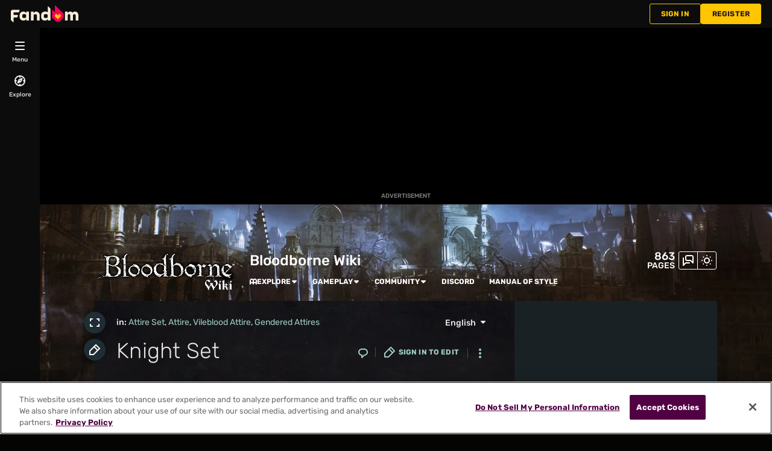

--- FILE ---
content_type: text/css; charset=utf-8
request_url: https://bloodborne.fandom.com/load.php?lang=en&modules=site.styles&only=styles&skin=fandomdesktop
body_size: 4517
content:
@import url("/load.php?mode=articles&articles=MediaWiki:Codeblocks.css|MediaWiki:CodeblockIdentifiers.css&only=styles");:root{--color-admins:#803;--color-mods:#F90;--color-content-mods:#0A7;--color-bots:#9FBEFF}*{--theme-link-decoration:none}.page-dark{--theme-accent-color:#18181C;--theme-page-accent-mix-color:#24242C}.portable-infobox .pi-data{grid-column-gap:0}.allpagesredirect{font-style:italic}.allpagesredirect:after{color:#808080;content:' (redirect)'}.watchlistredir{font-style:italic}.WallHistory #WallThreadHistory .avatar{padding:inherit}.banned{display:flex}.banned1{margin:auto}#WikiaRail #RelatedForumDiscussion > h1{line-height:22px;margin-bottom:10px;font-size:17px}#WikiaRail #RelatedForumDiscussion > a.forum-new-post{float:right;position:relative;font-weight:normal}#WikiaRail #RelatedForumDiscussion .forum-zero-state-creative{padding-left:2px}#WikiaRail #RelatedForumDiscussion .forum-zero-state-creative > img{display:none}#WikiaRail #RelatedForumDiscussion .forum-thread{padding:12px 0 15px 33px;border-bottom:none}#WikiaRail #RelatedForumDiscussion .forum-thread:first-child{padding-top:2px}#WikiaRail #RelatedForumDiscussion .forum-thread > img{top:2px;left:3px;height:18px;width:19px;background-image:url(https://images.wikia.nocookie.net/dev/images/2/23/RelatedDiscussionsModuleBubble.png);background-position:0 0}#WikiaRail #RelatedForumDiscussion .forum-see-more{margin-top:8px}#WikiaRail #RelatedForumDiscussion .forum-see-more a{float:right;font-size:10px;font-weight:bold}#WikiaArticle #RelatedForumDiscussion{display:none}#WikiaArticle .RelatedPagesModule{margin-top:30px}a.tag{color:inherit}.user-identity-header__tag + .user-identity-header__tag{margin-left:-10px}#userProfileApp .user-identity-box .user-identity-header__tag{font-family:'Flesh','Rubik',sans-serif;padding:4px 6px 0;font-size:14px;text-shadow:-1px 0 1px black,0 0 1px black,1px 0 1px black,-1px -1px 1px black,-1px 0 1px black,-1px 1px 1px black,1px -1px 1px black,1px 0 1px black,1px 1px 1px black,0 0 10px currentColor}#userProfileApp .user-identity-box .user-identity-header__tag.bureaucrat-user,#userProfileApp .user-identity-box .user-identity-header__tag.admin-user,#userProfileApp .user-identity-box .user-identity-header__tag.sysop-user{color:var(--color-admins)}#userProfileApp .user-identity-box .user-identity-header__tag.inactive-user{color:var(--theme-link-color)}#userProfileApp .user-identity-box .user-identity-header__tag.threadmoderator-user{color:var(--color-mods)}#userProfileApp .user-identity-box .user-identity-header__tag.content-moderator-user{color:var(--color-content-mods)}#userProfileApp .user-identity-box .user-identity-header__tag.bot-user{color:var(--color-bots)}.color1{background:#3e4a4c !important}#WikiaPageBackground,.WikiaPageContentWrapper,#userProfileApp{background-image:url(https://vignette.wikia.nocookie.net/bloodborne/images/2/2a/Skin00.png/revision/latest?cb=20160226174045&path-prefix=ru)}.WikiaPageContentWrapper,.WikiaMainContent,.page-header__title,.WikiaRail .module h2,.WikiaRail .rail-module h2,.CategorySelect.articlePage .container,.WikiaPage .page-header__categories-links{font-family:'Rubik',sans-serif !important}.WikiaPage .buttons button[type="button"].article-comm-reply.wikia-button{font-size:0 !important;padding-left:15px !important;padding-right:15px !important}.masthead-info hgroup > a{margin-right:0 !important;margin-top:13px !important;position:absolute;right:10px}#BackToTopBtn div{background:#3E4A4C !important;color:#FFF !important}#mixed-content-footer,#mixed-content-footer .mcf-card-wiki-articles,#mixed-content-footer .mcf-card-discussions{background-color:unset}#mixed-content-footer .mcf-mosaic{display:block}#mixed-content-footer .mcf-mosaic .mcf-column .mcf-card-wiki-articles,#mixed-content-footer .mcf-mosaic .mcf-column .mcf-card-discussions{display:flex;width:auto}#mixed-content-footer .mcf-mosaic .mcf-column > div:not(.mcf-card-discussions):not(.mcf-card-wiki-articles){display:none}#mixed-content-footer .mcf-card-discussions__list:after,.mcf-card-discussions__list:before{display:none}#mixed-content-footer .mcf-card-discussions__header,#mixed-content-footer .mcf-card-discussions__content{color:#DBDBDB}#mixed-content-footer .mcf-card-discussions__link,#mixed-content-footer .mcf-card-discussions__counters,#mixed-content-footer .mcf-card-wiki-articles__item-link{color:#9FBEC3}#mixed-content-footer .mcf-card-wiki-articles__circle{background-color:#3E4A4C}a[href$="/wiki/User:Drewf0"],a[href$="/wiki/User:N00bKing"],a[href$="/wiki/User:Arashiryuu0"],a[href$="/wiki/User:ShadowBeast109"],a[href$="/wiki/User:Krimzon_Mechanism"],a[href$="/wiki/User:Krimzon%20Mechanism"],.edited-by a[href$="Drewf0"],.edited-by a[href$="N00bKing"],.edited-by a[href$="Arashiryuu0"],.edited-by a[href$="ShadowBeast109"],.edited-by a[href$="Krimzon_Mechanism"],.edited-by a[href$="Krimzon%20Mechanism"],.wallfeed .real-name[href$="Drewf0"],.wallfeed .real-name[href$="N00bKing"],.wallfeed .real-name[href$="Arashiryuu0"],.wallfeed .real-name[href$="ShadowBeast109"],.wallfeed .real-name[href$="Krimzon_Mechanism"],.wallfeed .real-name[href$="Krimzon%20Mechanism"]{color:var(--color-admins) !important;font-family:'Flesh','Rubik','Augusta',sans-serif;text-shadow:0 0 15px;text-decoration:none;font-size:0.875rem;text-transform:none;font-weight:bold}a[href$="/wiki/User:"]{color:var(--color-mods) !important;font-family:'Flesh','Rubik','Augusta',sans-serif;text-shadow:0 0 15px;text-decoration:none;font-size:0.875rem;text-transform:none;font-weight:bold}a[href$="/wiki/User:Sanguine_Regis"],a[href$="/wiki/User:Sanguine%20Regis"],a[href$="/wiki/User:Doctor-Plague5113"],a[href$="/wiki/User:Mordandesamen"],.edited-by a[href$="Sanguine_Regis"],.edited-by a[href$="Sanguine%20Regis"],.edited-by a[href$="Doctor-Plague5113"],.edited-by a[href$="Mordandesamen"],.wallfeed .real-name[href$="Sanguine_Regis"],.wallfeed .real-name[href$="Sanguine%20Regis"],.wallfeed .real-name[href$="Doctor-Plague5113"],.wallfeed .real-name[href$="Mordandesamen"]{color:var(--color-mods) !important;font-family:'Flesh','Rubik','Augusta',sans-serif;text-shadow:0 0 15px;text-decoration:none;font-size:0.875rem;text-transform:none;font-weight:bold}a[href$="/wiki/User:CuteLunaMoon"],a[href$="/wiki/User:The_Nameless_Lancer"],a[href$="/wiki/User:The%20Nameless%20Lancer"],.edited-by a[href$="CuteLunaMoon"],.edited-by a[href$="The_Nameless_Lancer"],.edited-by a[href$="The%20Nameless%20Lancer"],.wallfeed .real-name[href$="CuteLunaMoon"],.wallfeed .real-name[href$="The%20Nameless%20Lancer"],.wallfeed .real-name[href$="The_Nameless_Lancer"]{color:var(--color-content-mods) !important;font-family:'Flesh','Rubik','Augusta',sans-serif;text-shadow:0 0 15px;text-decoration:none;font-size:0.875rem;text-transform:none;font-weight:bold}a[href$="/wiki/User:Userpage%20Bot"],a[href$="/wiki/User:Userpage_Bot"],a[href$="/wiki/User:Vzhik-bot"],a[href$="/wiki/User:Wikia"],.edited-by a[href$="Userpage%20Bot"],.edited-by a[href$="Userpage_Bot"],.edited-by a[href$="Vzhik-bot"],.edited-by a[href$="Wikia"],.wallfeed .real-name[href$="Userpage%20Bot"],.wallfeed .real-name[href$="Userpage_Bot"],.wallfeed .real-name[href$="Vzhik-bot"],.wallfeed .real-name[href$="Wikia"]{color:var(--color-bots) !important;font-family:'Flesh','Rubik','Augusta',sans-serif;text-shadow:0 0 15px;text-decoration:none;font-size:0.875rem;text-transform:none;font-weight:bold}#userProfileApp .user-profile-navigation__link a[href$="/wiki/User:Drewf0"],#userProfileApp .user-profile-navigation__link a[href$="/wiki/User:N00bKing"],#userProfileApp .user-profile-navigation__link a[href$="/wiki/User:Arashiryuu0"],#userProfileApp .user-profile-navigation__link a[href$="/wiki/User:ShadowBeast109"],#userProfileApp .user-profile-navigation__link a[href$="/wiki/User:Krimzon_Mechanism"],#userProfileApp .user-profile-navigation__link a[href$="/wiki/User:Sanguine_Regis"],#userProfileApp .user-profile-navigation__link a[href$="/wiki/User:Doctor-Plague5113"],#userProfileApp .user-profile-navigation__link a[href$="/wiki/User:Mordandesamen"],#userProfileApp .user-profile-navigation__link a[href$="/wiki/User:CuteLunaMoon"],#userProfileApp .user-profile-navigation__link a[href$="/wiki/User:The_Nameless_Lancer"]{font-family:'Rubik',sans-serif;text-transform:uppercase}.discussions-arm{background-image:url(https://bloody-disgusting.com/wp-content/uploads/2018/11/bloodborne.jpg);background-size:cover;background-repeat:no-repeat;background-position:center;padding:5px 20px;text-align:center;color:#FFF}.discussions-arm .label{font-size:16px;font-weight:bold;text-shadow:-1px -1px 1px #000,0 -1px 1px #000,-1px 0 1px #000,0 1px 1px #000,1px 1px 1px #000,1px -1px 1px #000,0 0 1px #000,0 0 10px currentColor,0 0 15px currentColor}.discussions-arm .wds-button.link{padding:0}.discussions-arm .link .text{color:#FFF;padding:7px 18px}.discussions-arm p{margin:15px 0}.tooltip{font-family:'Rubik',sans-serif;filter:drop-shadow(0 0 2px var(--page-text-color,white))}.page-dark .fandom-sticky-header{--theme-sticky-nav-background-color:#141414}.page-dark .Comment_wrapper__VysRy{--theme-page-background-color--secondary:#18181C}.page-light .fandom-sticky-header{--theme-sticky-nav-text-color:#000;--theme-sticky-nav-background-color:#FFF}@font-face{font-family:'Optimus';src:local('Optimus Princeps'),url(https://rawcdn.githack.com/Arashiryuu/font-host-test/2d0b457afe07f1a065561886b894c6d0147107ce/OptimusPrinceps.ttf?min=1) format('truetype')}@font-face{font-family:'Bradley';src:url("https://rawcdn.githack.com/Arashiryuu/font-host-test/08dbf73a/Bradley Gratis.ttf?min=1") format('truetype')}@font-face{font-family:'Fira Code';src:url(https://rawcdn.githack.com/Arashiryuu/font-host-test/2d0b457afe07f1a065561886b894c6d0147107ce/FiraCode-Regular.ttf?min=1) format('truetype')}@font-face{font-family:'Augusta';src:url(https://rawcdn.githack.com/Arashiryuu/font-host-test/2d0b457afe07f1a065561886b894c6d0147107ce/Augusta.ttf?min=1) format('truetype')}@font-face{font-family:'Flesh';src:url(https://rawcdn.githack.com/Arashiryuu/font-host-test/master/Fleshandblood-MVA5x.ttf?min=1) format('truetype')}:root{--theme-sticky-nav-background-color:#002A32 !important}*{--theme-link-decoration:none}.skin-fandomdesktop .page__main{background-image:url(https://vignette.wikia.nocookie.net/bloodborne/images/2/2a/Skin00.png/revision/latest?cb=20160226174045&path-prefix=ru)}.skin-fandomdesktop .WikiaBarWrapper,.skin-fandomdesktop .WikiaBarWrapper .tools-menu{background-color:var(--theme-page-accent-mix-color)}.skin-fandomdesktop .page__right-rail{background-color:var(--theme-page-accent-mix-color)}.skin-fandomdesktop .page__right-rail .right-rail-toggle{background-color:var(--theme-accent-color) !important}.skin-fandomdesktop .page-side-tools .page-side-tool{background-color:var(--theme-accent-color);color:var(--theme-body-text-color)}.skin-fandomdesktop .page-side-tools .page-side-tool:hover{color:var(--theme-link-color)}.skin-fandomdesktop .wds-tab__content.wds-is-current{padding:0 5px}.skin-fandomdesktop table{border-collapse:separate;border-spacing:revert}.skin-fandomdesktop .article-table-wrapper .article-table{border-collapse:collapse}.skin-fandomdesktop .mw-highlight pre::before{width:calc(100% + 14px)}.skin-fandomdesktop .activity-module .edit-info .edit-info-user{overflow:visible}.skin-fandomdesktop .table-scrollable{overflow-x:unset}.tabberlive{margin-top:3px !important}.tabbertab{border:none !important;padding:0 !important}ul.tabbernav{font:12px Helvetica,Arial,sans-serif !important;font-weight:bold !important;border-top:0 !important;border-bottom:0 solid transparent !important;padding:0 !important}ul.tabbernav li a{-moz-osx-font-smoothing:grayscale;-webkit-backface-visibility:hidden;-webkit-transform:translateZ(0);-webkit-transition-duration:0.3s;-webkit-transition-property:transform;backface-visibility:hidden;box-shadow:0 0 5px 0 rgba(0,0,0,.6);display:inline-block;position:relative;transform:translateZ(0);transition-duration:0.3s;transition-property:transform;vertical-align:middle;padding:8px 8px !important;margin-left:3px !important;border:1px !important;color:white !important;background:#121212 !important}ul.tabbernav li a:before{-webkit-transition-duration:0.3s;-webkit-transition-property:transform,opacity;background:radial-gradient(ellipse at center,rgba(0,0,0,0.35) 0,rgba(0,0,0,0) 80%);content:'';height:10px;left:5%;opacity:0;pointer-events:none;position:absolute;top:100%;transition-duration:0.3s;transition-property:transform,opacity;width:90%;z-index:-1}ul.tabbernav li a:link{color:white !important}ul.tabbernav li a:visited{color:white !important}ul.tabbernav li a:hover{color:white !important;text-shadow:0 0 15px #9fbec3,0 0 15px #9fbec3 !important;background:#151515 !important;-webkit-transition:0.3s !important;-moz-transition:0.3s !important;transition:translateZ(0) !important;-webkit-transform:translateY(-5px) !important;-moz-transfom:translateY(-5px) !important;transform:translateY(-5px) !important}ul.tabbernav li a:hover{-webkit-transform:translateY(-5px);transform:translateY(-5px)}ul.tabbernav li a:hover:before{-webkit-transform:translateY(5px);opacity:1;transform:translateY(5px)}ul.tabbernav li a:focus,ul.tabbernav li a:active{-webkit-transform:translateY(0);transform:translateY(0)}ul.tabbernav li a:focus:before,ul.tabbernav li a:active:before{-webkit-transform:translateY(0);transform:translateY(0);opacity:1}ul.tabbernav li.tabberactive a{color:#9fbec3 !important;background:#151515 !important}table > tbody > tr > td > div > ul.tabbernav{position:relative;left:1.5vw}table.versions > tbody > tr > td > div > ul.tabbernav{position:relative;left:2.5vw}table.versions.attire > tbody > tr > td > div > ul.tabbernav{position:relative;left:4.5vw}table.versions.boss > tbody > tr > td > div > ul.tabbernav{position:relative;left:2vw}.WikiaArticle .table-is-wide table.versions.upgrades{margin-top:2vh !important}table.versions.upgrades > tbody > tr > td > div > ul.tabbernav{position:absolute;left:1vh;top:-4px}span.spoiler{color:transparent;background:black;box-shadow:none !important;transition:all 400ms ease;-webkit-transition:all 400ms ease;-moz-transition:all 400ms ease;-ms-transition:all 400ms ease;-o-transition:all 400ms ease}span.spoiler:hover{content:"";color:#d4d3d3 !important;background:transparent !important}div.spoiler{color:transparent;background:black;box-shadow:none !important;transition:all 400ms ease;-webkit-transition:all 400ms ease;-moz-transition:all 400ms ease;-ms-transition:all 400ms ease;-o-transition:all 400ms ease}div.spoiler:hover{content:"";color:#d4d3d3 !important;background:transparent !important}.quote .quote{display:none !important}.WikiaRail .module h2{text-align:center}.MainpageHeading{background:url(https://vignette.wikia.nocookie.net/bloodborne/images/c/c5/Bldwp.jpg/revision/latest?cb=20160807145645) repeat scroll 0 0 transparent !important;background-size:cover !important;border-radius:0.2em 0.2em 0.2em 0.2em;border:thick none !important;color:#FFFFFF;font-size:100%;font-weight:bold;padding:2px 0;padding-left:8px !important;font-size:20px !important}div.quoteBox,.quoteBox{background-image:url(https://images.wikia.nocookie.net/darksouls/images/0/09/Infoboxbg.png) !important}:lang(ja){font-family:'FangSong','Meiryo','Arial Unicode MS',sans-serif}.mw-underline-never a,.mw-underline-never a.new{text-decoration:none !important}.rail-module iframe{box-shadow:0 0 5px 3px black}.WikiaMainContent a:hover,.page-main a:hover{text-decoration:none}.WikiaMainContent a,.page-main a{color:#9FBEC3;-webkit-transition:all .4s ease-in-out 0s;-moz-transition:all .4s ease-in-out 0s;-ms-transition:all .4s ease-in-out 0s;-o-transition:all .4s ease-in-out 0s;transition:all .4s ease-in-out 0s}.WikiHeader > nav li > a{border-left:none !important}.article-categories{border:none !important}.Wall .MiniEditorWrapper .editarea textarea,.Wall .new-reply .speech-bubble-message{background:#121212}.WikiaArticleComments{border-top:none !important}.Wall .comments ul.replies > li:first-child:after{border-color:transparent transparent transparent transparent !important}.WikiaMainContent pre{font-family:'Fira Code','Monaco','Menlo','Ubuntu Mono','Consolas','source-code-pro',monospace !important}.WikiaMainContent .center{transition:all .6s ease}#displayTimer{font-size:12px !important}#showdate a{color:#9fbec3 !important}#WikiaRail .module{border:0 !important;background:transparent}#WikiaRail .module h1{padding-bottom:1px;border-bottom:1px solid #556568}#WikiaRail .module h2{border-bottom:1px solid #556568;min-height:30px}#WikiaRail .module .more{position:absolute;right:0px;bottom:0px;background:none;color:#fff;padding:2px;text-decoration:none}.LatestPhotosModule .carousel-container{margin-bottom:5px}.WikiaRail ul.activity-items{margin-left:15pt !important}#recirculation-rail{display:none}.DiscordIntegratorModule.rail-module{margin-bottom:-4ex !important}.WikiaRail .activity-module .edit-info .edit-info-time{position:relative;top:1px}.WikiaRail .activity-module .edit-info .edit-info-user{padding:1px 2px 1px 0}.WikiaRail .activity-module .page-title{padding:5px 0}.WikiaRail .activity-module .page-title{color:#9fbec3;font-size:14px;margin-bottom:2px;line-height:10px;overflow:hidden;text-overflow:ellipsis;white-space:nowrap}.WikiaRail .activity-module .activity-item{padding:10px 0 !important;line-height:8px !important}.WikiaRail #WikiaRail .module h2{text-align:left}.ForumActivityModule img.avatar{display:none !important}div.carousel-container div img.avatar{border:1px solid #556568 !important;box-shadow:0 0 15px #000 !important}li.see-all a{color:#fff !important;background:none;text-decoration:none}ul.carousel li.thumbs a.image img.thumbimage{border:1px solid !important}.module .discussion-module .discussion-test{display:none !important;border:1px solid none !important}#WikiaRail #RelatedForumDiscussion > h1{line-height:22px;margin-bottom:10px;font-size:17px}.navbox,.DaSII-navbox,.DaSIII-navbox{background:#181818;border-collapse:separate;border:1px solid black;font-size:88%;padding:0;text-align:center;width:656px}.navbox th{background:url(https://images.wikia.nocookie.net/darksouls/images/9/90/Navboxbg.png);border:1px solid black;background-repeat:no-repeat;background-size:cover}.DaSII-navbox th{background-image:url(https://images.wikia.nocookie.net/__cb20140314201235/darksouls/images/4/47/DaSII-infoboxbg.png) !important;border:1px solid black;background-position:center !important;background-size:100% !important}.DaSIII-navbox th{background-image:url(https://vignette.wikia.nocookie.net/darksouls/images/1/16/DaSIII-infoboxbg.png/revision/latest?cb=20160712061809) !important;border:1px solid black;background-position:center !important;background-size:100% !important}.navbox td,.DaSII-navbox td{border:1px solid #000000}.navbox td,.DaSIII-navbox td{border:1px solid #000000}.infobox1{float:right;clear:right;text-align:center;font-size:90%;width:280px;margin:0 0 1em 1em;border:1px solid #200;border-collapse:separate;background-color:#1c1c1c;box-shadow:1px 2px 5px 0 #300}.infobox1 td{background-color:#202020}.infobox1 th{background-color:#272727;border:1px solid #202020}.infobox2,.DaSII-infobox{border:1px solid #000000;width:250px;font-size:95%;border-collapse:separate;background-color:#222222;box-shadow:1px 2px 5px 0 black;margin-left:0.5em;margin-bottom:5px}.infobox2 th{background:url(https://images.wikia.nocookie.net/darksouls/images/0/09/Infoboxbg.png);border:1px solid #000000}.infobox2 td,.DaSII-infobox td{background-color:#181818}.infobox2 tr,.DaSII-infobox tr{background-color:#181818}.infoboxbg{background:url(https://images.wikia.nocookie.net/darksouls/images/0/09/Infoboxbg.png);border:1px solid #000000}.infobox-layout-fixed{table-layout:fixed}.infobox-layout-fixed .infobox-image{overflow:hidden}.DaSII-infobox th{background-image:url(https://images.wikia.nocookie.net/__cb20140314201235/darksouls/images/4/47/DaSII-infoboxbg.png) !important;background-position:center !important;border:1px solid black}.pi-europa.portable-infobox{margin:15px}.portable-infobox{box-shadow:1px 2px 5px 0 black;margin-left:0.5em;margin-bottom:5px;text-align:center}.pi-background{border:1px solid black;background-color:#222222}.portable-infobox .pi-font{font-size:12px;text-align:center}.pi-secondary-font{font-weight:bold;text-align:center}.portable-infobox .pi-item-spacing{padding:0}.pi-title{font-size:150%;padding:5px}.pi-data-value{background-color:#181818;width:inherit !important}.pi-europa .pi-horizontal-group .pi-data-label{padding:0}.portable-infobox.pi-theme-DS1-left{margin-left:inherit !important;margin-right:0.5em !important;float:left !important;clear:left !important}.portable-infobox.pi-theme-BB .pi-title,.portable-infobox.pi-theme-BB .pi-header,.portable-infobox.pi-theme-BB .pi-secondary-background,.portable-infobox.pi-theme-BB .pi-data-label{background-image:url(https://images.wikia.nocookie.net/darksouls/images/0/09/Infoboxbg.png);border:1px solid black;text-align:center;vertical-align:middle}.portable-infobox.pi-theme-BB .pi-image{overflow:hidden !important}.portable-infobox.pi-theme-BB .pi-image-thumbnail{width:300px;height:auto}.portable-infobox.pi-theme-DS1 .pi-title,.portable-infobox.pi-theme-DS1 .pi-header,.portable-infobox.pi-theme-DS1 .pi-secondary-background,.portable-infobox.pi-theme-DS1 .pi-data-label{background-image:url(https://images.wikia.nocookie.net/darksouls/images/0/09/Infoboxbg.png);border:1px solid black;text-align:center;vertical-align:middle}.portable-infobox.pi-theme-DS2 .pi-title,.portable-infobox.pi-theme-DS2 .pi-header,.portable-infobox.pi-theme-DS2 .pi-secondary-background,.portable-infobox.pi-theme-DS2 .pi-data-label{background-image:url(https://vignette.wikia.nocookie.net/darksouls/images/4/47/DaSII-infoboxbg.png);background-position:center;border:1px solid black;text-align:center;vertical-align:middle}.portable-infobox.pi-theme-DS3 .pi-title,.portable-infobox.pi-theme-DS3 .pi-header,.portable-infobox.pi-theme-DS3 .pi-secondary-background,.portable-infobox.pi-theme-DS3 .pi-data-label{background-image:url(https://vignette.wikia.nocookie.net/darksouls/images/1/16/DaSIII-infoboxbg.png);background-position:center;border:1px solid black;text-align:center;vertical-align:middle}.collapsible{position:relative;border:0 !important;padding:0 !important;margin:0 !important;width:100% !important}.collapseLink{position:absolute;right:3px}.tablehead{font-weight:bold;background-color:#151515}table.rounded{width:100%;box-shadow:0 0 5px 3px black;-moz-border-radius:10px;-webkit-border-radius:10px;border-radius:10px}table.rounded th:first-child{-moz-border-radius:10px 0 0 0;-webkit-border-radius:10px 0 0 0;border-radius:10px 0 0 0}table.rounded th:last-child{-moz-border-radius:0 10px 0 0;-webkit-border-radius:0 10px 0 0;border-radius:0 10px 0 0}table.rounded tr:last-child td{border-radius:10px;border-bottom:0 !important}.round-image img{border-radius:50%}.mw-content-ltr{padding:5px 5px 5px 5px !important}::-webkit-scrollbar{transition:all .6s ease;-webkit-transition:all .6s ease;-moz-transition:all .6s ease;-ms-transition:all .6s ease;-o-transition:all .6s ease;width:12px;height:12px}::-webkit-scrollbar-track{background:rgba(0,0,0,.4)}::-webkit-scrollbar-corner{background:rgba(0,0,0,.4)}::-webkit-scrollbar-thumb:vertical{background:#3e4a4c;background-clip:content-box;border:3px solid transparent;min-height:50pt !important}::-webkit-scrollbar-thumb:horizontal{background:#3e4a4c;background-clip:content-box;border:3px solid transparent;min-width:50pt !important}::-webkit-scrollbar-thumb:hover{background:#4e5a5d;background-clip:content-box;border:3px solid transparent}::selection{background:#9fbec3}.main-container{background:url(https://vignette3.wikia.nocookie.net/bloodborne/images/5/50/Wiki-background/revision/20170308060737);background-size:cover;background-repeat:no-repeat;background-attachment:fixed}

--- FILE ---
content_type: text/css; charset=utf-8
request_url: https://bloodborne.fandom.com/load.php?mode=articles&articles=MediaWiki:Codeblocks.css|MediaWiki:CodeblockIdentifiers.css&only=styles
body_size: 1031
content:
@font-face{font-family:'Fira Code';src:url(https://rawgit.com/Arashiryuu/font-host-test/master/FiraCode-Regular.ttf) format('truetype')}.WikiaArticle code[class]:not(.no-language) .hljs,.WikiaArticle #theme-solarized-dark,.WikiaArticle #theme-solarized-light,.WikiaArticle .mw-highlight > pre{-webkit-backface-visibility:hidden;-moz-backface-visibility:hidden;-ms-backface-visibility:hidden;-o-backface-visibility:hidden;backface-visibility:hidden;font-family:'Fira Code','Monaco','Menlo','Ubuntu Mono','Consolas','source-code-pro',monospace !important;font-size:0.875rem;font-weight:200;contain:layout paint style}#WikiaArticle.WikiaArticle code[class]:not(.no-language) .hljs{padding:0 !important}.WikiaArticle #theme-solarized-dark,.WikiaArticle #theme-solarized-light,.WikiaArticle .mw-highlight > pre{background:#263239;color:#EEE}.mw-highlight pre.javascript{--codeblockcolor:#16AB6F}.mw-highlight pre{--codeblockcolor:#16A;contain:layout paint style;white-space:pre-wrap;word-break:break-all}.mw-highlight pre::before{display:flex;align-items:center;position:sticky;top:-7px;margin-top:-7px;margin-left:-7px;margin-bottom:7px;padding-left:10px;width:calc(100% + 4px);height:24px;font-weight:450;color:#FFF;content:attr(class);text-indent:20px;text-transform:uppercase;box-shadow:0 0 12px var(--codeblockcolor,#16A);background-color:var(--codeblockcolor,#16A);background-image:url(https://vignette.wikia.nocookie.net/central/images/6/6b/CodeIcon.png/revision/latest?cb=20190630222746);background-size:20px;background-position:5px;background-repeat:no-repeat}.WikiaSiteWrapper .mw-highlight .o{color:unset}.WikiaSiteWrapper .mw-highlight .k,.WikiaSiteWrapper .mw-highlight .kd,.WikiaSiteWrapper .mw-highlight .kc,.WikiaSiteWrapper .mw-highlight .mi,.WikiaSiteWrapper .mw-highlight .mn,.WikiaSiteWrapper .mw-highlight .mm,.WikiaSiteWrapper .mw-highlight .nn,.WikiaSiteWrapper .mw-highlight :-webkit-any(.kd,.kc){font-weight:normal}.mw-highlight{background:unset}.WikiaArticle #theme-solarized-dark[class="javascript source-javascript"] .coMULTI,.WikiaArticle #theme-solarized-light[class="javascript source-javascript"] .coMULTI,.WikiaArticle #theme-solarized-dark[class="javascript source-javascript"] .co1,.WikiaArticle #theme-solarized-light[class="javascript source-javascript"] .co1,.WikiaArticle #theme-solarized-dark[class="css source-css"] .coMULTI,.WikiaArticle #theme-solarized-light[class="css source-css"] .coMULTI,.WikiaArticle .javascript.source-javascript .coMULTI,.WikiaArticle .javascript.source-javascript .co1,.WikiaArticle .css.source-css .coMULTI{color:#718184;font-style:normal}.WikiaArticle #theme-solarized-dark[class="javascript source-javascript"] .kw4,.WikiaArticle #theme-solarized-light[class="javascript source-javascript"] .kw4,.WikiaArticle #theme-solarized-dark[class="css source-css"] .re1,.WikiaArticle #theme-solarized-light[class="css source-css"] .re1,.WikiaArticle .javascript.source-javascript .kw1,.WikiaArticle .javascript.source-javascript .kw4,.WikiaArticle .css.source-css .re1{color:#FFCB6B}.WikiaArticle #theme-solarized-dark[class="javascript source-javascript"] .es0,.WikiaArticle #theme-solarized-light[class="javascript source-javascript"] .es0,.WikiaArticle #theme-solarized-dark[class="javascript source-javascript"] .co2,.WikiaArticle #theme-solarized-light[class="javascript source-javascript"] .co2,.WikiaArticle #theme-solarized-dark[class="javascript source-javascript"] .sy0,.WikiaArticle #theme-solarized-light[class="javascript source-javascript"] .sy0,.WikiaArticle #theme-solarized-dark[class="javascript source-javascript"] .br0,.WikiaArticle #theme-solarized-light[class="javascript source-javascript"] .br0,.WikiaArticle #theme-solarized-dark[class="css source-css"] .br0,.WikiaArticle #theme-solarized-light[class="css source-css"] .br0,.WikiaArticle #theme-solarized-dark[class="css source-css"] .sy0,.WikiaArticle #theme-solarized-light[class="css source-css"] .sy0,.WikiaArticle .javascript.source-javascript .co2,.WikiaArticle .javascript.source-javascript .br0,.WikiaArticle .javascript.source-javascript .sy0,.WikiaArticle .javascript.source-javascript .es0,.WikiaArticle .css.source-css .br0,.WikiaArticle .css.source-css .sy0,.WikiaArticle .html5.source-html5 .sc2,.WikiaArticle .html5.source-html5 .sy0{color:#89DDF3;font-style:normal;font-weight:normal}.WikiaArticle .css.source-css .re2,.WikiaArticle .css.source-css .co1{color:#C792EA}.WikiaArticle #theme-solarized-dark[class="javascript source-javascript"] .st0,.WikiaArticle #theme-solarized-light[class="javascript source-javascript"] .st0,.WikiaArticle #theme-solarized-dark[class="css source-css"] .st0,.WikiaArticle #theme-solarized-light[class="css source-css"] .st0,.WikiaArticle .javascript.source-javascript .st0,.WikiaArticle .css.source-css .st0,.WikiaArticle .html5.source-html5 .st0{color:#C3E88D}.WikiaArticle #theme-solarized-dark[class="javascript source-javascript"] .nu0,.WikiaArticle #theme-solarized-light[class="javascript source-javascript"] .nu0,.WikiaArticle #theme-solarized-dark[class="javascript source-javascript"] .kw2,.WikiaArticle #theme-solarized-light[class="javascript source-javascript"] .kw2,.WikiaArticle #theme-solarized-dark[class="css source-css"] .co2,.WikiaArticle #theme-solarized-light[class="css source-css"] .co2,.WikiaArticle #theme-solarized-dark[class="css source-css"] .nu0,.WikiaArticle #theme-solarized-light[class="css source-css"] .nu0,.WikiaArticle .javascript.source-javascript .nu0,.WikiaArticle .javascript.source-javascript .kw2,.WikiaArticle .css.source-css .co2,.WikiaArticle .css.source-css .nu0,.WikiaArticle .css.source-css .re3{color:#F78C6A;font-weight:normal}.WikiaArticle #theme-solarized-dark[class="javascript source-javascript"] .kw0,.WikiaArticle #theme-solarized-light[class="javascript source-javascript"] .kw0,.WikiaArticle #theme-solarized-dark[class="javascript source-javascript"] .kw1,.WikiaArticle #theme-solarized-light[class="javascript source-javascript"] .kw1,.WikiaArticle .javascript.source-javascript .kw1{color:#C792EA;font-weight:normal}.WikiaArticle #theme-solarized-dark[class="javascript source-javascript"] .kw3,.WikiaArticle #theme-solarized-light[class="javascript source-javascript"] .kw3,.WikiaArticle #theme-solarized-dark[class="javascript source-javascript"] .me1,.WikiaArticle #theme-solarized-light[class="javascript source-javascript"] .me1,.WikiaArticle #theme-solarized-dark[class="javascript source-javascript"] .re0,.WikiaArticle #theme-solarized-light[class="javascript source-javascript"] .re0,.WikiaArticle .javascript.source-javascript .ownProp,.WikiaArticle .javascript.source-javascript .me1{color:#82AAFF}.WikiaArticle #theme-solarized-dark[class="css source-css"] .kw1,.WikiaArticle #theme-solarized-light[class="css source-css"] .kw1,.WikiaArticle .css.source-css .kw1{color:#ACB7B9;font-weight:normal}.WikiaArticle #theme-solarized-dark[class="css source-css"] .kw2,.WikiaArticle #theme-solarized-light[class="css source-css"] .kw2,.WikiaArticle #theme-solarized-dark[class="css source-css"] .re3,.WikiaArticle #theme-solarized-light[class="css source-css"] .re3,.WikiaArticle #theme-solarized-dark[class="javascript source-javascript"] .kw5,.WikiaArticle #theme-solarized-light[class="javascript source-javascript"] .kw5,.WikiaArticle .css.source-css .kw2,.WikiaArticle .javascript.source-javascript .kw5{color:inherit}.WikiaArticle #theme-solarized-dark[class="css source-css"] .co1,.WikiaArticle #theme-solarized-light[class="css source-css"] .co1,.WikiaArticle #theme-solarized-dark[class="css source-css"] .re0,.WikiaArticle #theme-solarized-light[class="css source-css"] .re0,.WikiaArticle #theme-solarized-dark[class="css source-css"] .re2,.WikiaArticle #theme-solarized-light[class="css source-css"] .re2,.WikiaArticle .css.source-css .re0,.WikiaArticle .html5.source-html5 .kw3{color:#C792EA}.WikiaArticle .html5.source-html5 .kw2{color:#F95479;font-weight:normal}.WikiaArticle .javascript.source-javascript .instanceof,.WikiaArticle .javascript.source-javascript .typeof,.WikiaArticle .javascript.source-javascript .kw1.in,.WikiaArticle .javascript.source-javascript .new,.WikiaArticle .javascript.source-javascript .aF,.WikiaArticle .javascript.source-javascript .jQ{color:#89DDF3 !important;font-weight:normal !important;font-style:normal !important}.WikiaArticle .javascript.source-javascript .prote{color:#F78C6A !important;font-weight:normal}.WikiaArticle .javascript.source-javascript .this{color:#F95479 !important;font-weight:normal !important;font-style:normal !important}.WikiaArticle code[class]:not(.no-language),.WikiaArticle #theme-solarized-light,.WikiaArticle #theme-solarized-dark,.WikiaArticle pre:-webkit-any(#theme-solarized-light,#theme-solarized-dark),.WikiaArticle pre.de1,.WikiaArticle .mw-highlight pre{contain:layout paint style;white-space:pre-wrap;word-break:break-all;--codeblockcolor:#165EAB}.WikiaArticle .mw-highlight pre{--codeblockcolor:#165EAB}.WikiaArticle .mw-highlight pre::before,.WikiaArticle code[class]:not(.no-language)::before{margin:0 !important}.WikiaArticle .mw-highlight pre::before,.WikiaArticle #theme-solarized-light::before,.WikiaArticle #theme-solarized-dark::before,.WikiaArticle pre:-webkit-any(#theme-solarized-light,#theme-solarized-dark)::before,.WikiaArticle pre.de1::before,.WikiaArticle code[class]:not(.no-language)::before{content:attr(class);display:flex;align-items:center;position:sticky;width:auto;height:24px;padding-left:10px;color:#FFF;font-family:'Fira Code','Consolas','Lucida Console',monospace;font-weight:450;font-size:0.9rem;text-indent:20px;text-transform:uppercase;box-shadow:0 0 12px var(--codeblockcolor);background-color:var(--codeblockcolor);background-image:url(https://vignette.wikia.nocookie.net/central/images/6/6b/CodeIcon.png/revision/latest?cb=20190630222746);background-size:20px;background-position:5px;background-repeat:no-repeat}.WikiaArticle .javascript.source-javascript::before,.WikiaArticle .javascript.source-javascript#theme-solarized-dark::before,.WikiaArticle .javascript.source-javascript#theme-solarized-light::before,.WikiaArticle .css.source-css::before,.WikiaArticle .css.source-css#theme-solarized-dark::before,.WikiaArticle .css.source-css#theme-solarized-light::before,.WikiaArticle .html.source-html::before,.WikiaArticle .html.source-html#theme-solarized-dark::before,.WikiaArticle .html.source-html#theme-solarized-light::before,.WikiaArticle .hljs.javascript::before,.WikiaArticle .hljs.css::before,.WikiaArticle .hljs.html::before,.WikiaArticle code[class]:not(.no-language).javascript::before,.WikiaArticle code[class]:not(.no-language).css::before,.WikiaArticle code[class]:not(.no-language).html::before{--codeblockcolor:#16AB6F}

--- FILE ---
content_type: text/javascript; charset=utf-8
request_url: https://bloodborne.fandom.com/load.php?lang=en&modules=ext.fandom.ImportJs&skin=fandomdesktop&version=ov71u
body_size: 36411
content:
mw.loader.impl(function(){return["ext.fandom.ImportJs@jz228",function($,jQuery,require,module){(function(){function getConfiguredMods(){var numPrependedMods=0;return(window.AddRailModule||(function(){var usesDeprecatedARMModules=((typeof(window.ARMModules)!=='undefined')&&$.isArray(window.ARMModules)&&window.ARMModules.every(function(e){return(typeof(e)==='string');})),usesDeprecatedARMPrepend=(typeof(window.ARMPrepend)!=='undefined');if(usesDeprecatedARMModules&&usesDeprecatedARMPrepend){return window.ARMModules.map(function(e){return{page:e,prepend:Boolean(window.ARMPrepend)};});}else if(usesDeprecatedARMModules){return window.ARMModules;}else if(usesDeprecatedARMPrepend){return[{prepend:Boolean(window.ARMPrepend)}];}}())||[{}]).map(function(mod){if(typeof(mod)==='string'){mod={page:mod};}return{page:(typeof(mod.page)==='string')?mod.page:'Template:RailModule',prepend:(typeof(mod.prepend)==='boolean')?(mod.prepend&&(++numPrependedMods<=2)):false,maxAge:(typeof(mod.maxAge)==='number')?Math.min(Math.max(0,Math.round(mod.maxAge)),86400):300,};});}function fetchPages(context,pages){var deferred=$.Deferred(),mangledIdsToPage={},pagesToHTML={},markup='';pages.forEach(function(page){var mangledId='arm:'+btoa(encodeURIComponent(page)).replace(/\+/g,'-').replace(/\//g,'_').replace(/=/g,'');mangledIdsToPage[mangledId]=page;pagesToHTML[page]='';});Object.keys(mangledIdsToPage).sort().forEach(function(mangledId){markup+='<div id="'+mangledId+'">{'+'{'+mangledIdsToPage[mangledId]+'}}</div>';});$.getJSON(mw.util.wikiScript('api'),{format:'json',action:'parse',title:context.mwConfig.wgPageName,text:markup,prop:'text',uselang:context.mwConfig.wgUserLanguage,disablepp:'',maxage:600,smaxage:600}).done(function(response){var tempContainer=document.createElement('div');tempContainer.innerHTML=response.parse.text['*'];var $tempContainer=$(tempContainer);if($tempContainer.children().length===1){var $child=$($tempContainer.children()[0]);if($child.hasClass('mw-parser-output')){$tempContainer=$child;}}var $renderedMods=$tempContainer.children().filter('div[id^="arm:"]');$renderedMods.each(function(i,elem){if(mangledIdsToPage.hasOwnProperty(elem.id)){pagesToHTML[mangledIdsToPage[elem.id]]=elem.innerHTML;}});deferred.resolve(pagesToHTML);}).fail(deferred.reject.bind(deferred));return deferred;}function getPages(context,pagesToMaxAge){if(!('caches'in window)){return fetchPages(context,Object.keys(pagesToMaxAge));}var deferred=$.Deferred();function fallback(){fetchPages(context,Object.keys(pagesToMaxAge)).done(deferred.resolve.bind(deferred)).fail(deferred.reject.bind(deferred));caches['delete']('AddRailModule-v0');}caches.open('AddRailModule-v0').then(function(cache){var pagesToHTML={},pagesToFetch=[];function toCacheRequest(context,page){return new Request(mw.util.wikiScript('AddRailModule')+'?'+$.param({text:'{'+'{'+page+'}}',uselang:context.mwConfig.wgUserLanguage,user:context.mwConfig.wgUserName,}));}function purgeCache(){return cache.keys().then(function(requests){return Promise.all(requests.map(function(request){if(!request.url.startsWith(window.location.origin)){return cache['delete'](request);}return cache.match(request).then(function(response){if(!(response&&response.ok&&(Date.parse(response.headers.get('Expires'))>context.now))){return cache['delete'](request);}});}));});}function fetchFromCache(){return Promise.all(Object.keys(pagesToMaxAge).map(function(page){return cache.match(toCacheRequest(context,page)).then(function(response){if(response){return response.text().then(function(html){pagesToHTML[page]=html;});}else{pagesToFetch.push(page);}});}));}function fetchMissingFromOriginAndResolve(){if(!pagesToFetch.length){deferred.resolve(pagesToHTML);}else{fetchPages(context,pagesToFetch).done(function(fetchedPagesToHTML){$.each(fetchedPagesToHTML,function(page,html){pagesToHTML[page]=html;if(pagesToMaxAge[page]){cache.put(toCacheRequest(context,page),new Response(html,{headers:{'Expires':(new Date(context.now+(pagesToMaxAge[page]*1000))).toUTCString(),}}));}});deferred.resolve(pagesToHTML);}).fail(deferred.reject.bind(deferred));}}purgeCache().then(fetchFromCache,fallback).then(fetchMissingFromOriginAndResolve,fallback);},fallback);return deferred;}function prepareMods(context,mods){var deferred=$.Deferred(),pagesToMods={},pagesToMaxAge={};mods.forEach(function(mod){if(!pagesToMods.hasOwnProperty(mod.page)){pagesToMods[mod.page]=[mod];pagesToMaxAge[mod.page]=mod.maxAge;}else{pagesToMods[mod.page].push(mod);if(mod.maxAge<pagesToMaxAge[mod.page]){pagesToMaxAge[mod.page]=mod.maxAge;}}});getPages(context,pagesToMaxAge).done(function(pagesToHTML){$.each(pagesToHTML,function(page,html){pagesToMods[page].forEach(function(mod){mod.section=document.createElement('section');mod.section.className='railModule rail-module';mod.section.dataset.addRailModulePage=mod.page;mod.section.innerHTML=html;var taintedScripts=mod.section.getElementsByTagName('script');for(var i=0;i<taintedScripts.length;++i){var taintedScript=taintedScripts[i];var untaintedScript=document.createElement('script');untaintedScript.innerHTML=taintedScript.innerHTML;taintedScript.parentNode.replaceChild(untaintedScript,taintedScript);}});});deferred.resolve();}).fail(deferred.reject.bind(deferred));return deferred;}function attachMods(mods,attachFragment){var fragment=document.createDocumentFragment();mods.forEach(function(mod){fragment.appendChild(mod.section);});attachFragment(fragment);mods.forEach(function(mod){var $section=$(mod.section);mw.hook('wikipage.content').fire($section);mw.hook('AddRailModule.module').fire(mod.page,$section);});}function bootstrap(){var $rail,railLoaded,mods,modsToPrepend,modsToAppend,context,modsPrepared;$rail=$('#WikiaRail');if(!$rail[0]){return;}railLoaded=$.Deferred();if($rail.filter('.loaded, .is-ready')[0]){railLoaded.resolve();}else{$rail.on('afterLoad.rail',function(){railLoaded.resolve();});}mods=getConfiguredMods();if(!mods.length){return;}modsToPrepend=[];modsToAppend=[];mods.forEach(function(mod){(mod.prepend?modsToPrepend:modsToAppend).push(mod);});context={mwConfig:mw.config.get(['wgPageName','wgUserLanguage','wgUserName',]),now:Date.now(),};modsPrepared=prepareMods(context,mods);$.when(railLoaded,modsPrepared).done(function(){var $railWrapper=$rail.parent('.right-rail-wrapper');if(!$railWrapper[0]){return;}var $ads;if(modsToPrepend.length){$ads=$railWrapper.children('#rail-boxad-wrapper').last();attachMods(modsToPrepend,$ads[0]?function(fragment){$railWrapper[0].insertBefore(fragment,$ads[0].nextSibling);}:function(fragment){$railWrapper[0].insertBefore(fragment,$rail[0]);});}if(modsToAppend.length){$ads=$railWrapper.children('.sticky-modules-wrapper').first();attachMods(modsToAppend,$ads[0]?function(fragment){$railWrapper[0].insertBefore(fragment,$ads[0]);}:function(fragment){$railWrapper[0].insertBefore(fragment,$rail[0].nextSibling);});}});}bootstrap();}());(function($,mw){if(mw.config.get('wgCanonicalSpecialPageName')!=='AdminDashboard'||window.AdminDashboardJSButtonLoaded){return;}window.AdminDashboardJSButtonLoaded=true;var AdminDashboardJSButton={init:function(i18n){console.log(i18n);this.$control=$('<li>',{'class':'control','data-tooltip':i18n.msg('tooltip').plain()}).append($('<a>',{'class':'set',href:mw.util.getUrl('MediaWiki:Common.js',{action:'edit'})}).append($('<span>',{'class':'representation AdminDashboardJSButton'}).append($('<span>',{text:'JS_'})),i18n.msg('text').plain())).hover(this.hover.bind(this),this.unhover.bind(this));$('.control a[data-tracking="special-css"]').parent().after(this.$control);this.$tooltip=$('.control-section.wiki > header > .dashboard-tooltip');},hover:function(e){this.$tooltip.text(this.$control.data('tooltip'));},unhover:function(e){this.$tooltip.text('');},hook:function(i18n){i18n.loadMessages('AdminDashboard_JS-Button').then(this.init.bind(this));}};mw.hook('dev.i18n').add(AdminDashboardJSButton.hook.bind(AdminDashboardJSButton));importArticles({type:'script',article:'u:dev:MediaWiki:I18n-js/code.js'},{type:'style',article:'u:dev:MediaWiki:AdminDashboardJSButton.css'});})(window.jQuery,window.mediaWiki);importArticle({type:'script',article:'u:dev:MediaWiki:AjaxBatchDelete.js'});importArticle({type:'script',article:'u:dev:MediaWiki:AjaxRC.js'});!function(userSettings){mw.loader.using('mediawiki.util').done(function(){var msg;var cfg=mw.config.get(['wgPageName','wgUserName','wgUserGroups','wgVersion']);var moduleList=[];function rcallback(uiFactory,BannerNotification,Spinner){'use strict';if((!$('#WikiaRail').length)&&!$('.discord-container').length&&cfg.wgPageName!=="MediaWiki:Custom-Discord-Module-Settings"){return;}if(!Spinner){Spinner=function(){return{html:''}};}if(!BannerNotification){BannerNotification=function(msg,t){this.msg=msg;this.t=t;};BannerNotification.prototype.show=function(){alert(''.concat(this.t,'\n',this.msg));};}var defaultSettings={id:'',customDescription:"",railPosition:"prepend",refreshClass:'',showGuideline:true,showForAnonym:true,showRefresh:true,showServerName:true,useSvg:true};function init(callback){var settings={};$.ajax({url:mw.util.wikiScript(),type:'GET',data:{action:"raw",title:"MediaWiki:Custom-Discord-Module-Settings",},success:function(settings){if(typeof settings.missing==='undefined'){try{settings=JSON.parse(settings);}catch(ex){console.log('discord module: can\'t parse json',{ex:ex,data:settings});settings=window.DiscordModuleSettings||{};}}else{settings=window.DiscordModuleSettings||{};}callback(settings);},error:function(){callback({});}});}function getData(settings,container){var id=typeof container.selector.data("id")!=='undefined'?container.selector.data("id"):settings.id;var discordJSON="https://discord.com/api/servers/"+id+"/embed.json";var request=new XMLHttpRequest();request.onreadystatechange=function(){if(request.readyState==4&&request.status==200){try{var data=JSON.parse(request.responseText);if(typeof data.name===undefined)container.showError("Configuration Error: wrong server ID");buildModule(data,settings,container);}catch(e){container.showError(e);}}else if(request.readyState==4){container.showError("Configuration Error");}};request.open("GET",discordJSON,true);request.send();}function buildModule(data,settings,container){settings=$.extend({},defaultSettings,settings,container.getData());if(typeof settings.showForAnonym!=="boolean"||typeof settings.showServerName!=="boolean"||typeof settings.showGuideline!=="boolean"||typeof settings.useSvg!=="boolean"||typeof settings.customDescription!=="string"||typeof settings.refreshClass!=='string'||typeof settings.showRefresh!=='boolean'){return container.showError("Configuration Error: wrong type");}if(settings.showForAnonym===false&&!cfg.wgUserName){container.remove();return;}function loadModule(description){var image=!settings.useSvg?'<div class="discord-icon"></div>':'<svg xmlns="http://www.w3.org/2000/svg" class="discord-svg" width="20" height="20" viewBox="0 0 240 245">'+'<path d="M104.4 103.9c-5.7 0-10.2 5-10.2 11.1s4.6 11.1 10.2 11.1c5.7 0 10.2-5 10.2-11.1.1-6.1-4.5-11.1-10.2-11.1zM140.9 103.9c-5.7 0-10.2 5-10.2 11.1s4.6 11.1 10.2 11.1c5.7 0 10.2-5 10.2-11.1s-4.5-11.1-10.2-11.1z"/>'+'<path d="M189.5 20h-134C44.2 20 35 29.2 35 40.6v135.2c0 11.4 9.2 20.6 20.5 20.6h113.4l-5.3-18.5 12.8 11.9 12.1 11.2 21.5 19V40.6c0-11.4-9.2-20.6-20.5-20.6zm-38.6 130.6s-3.6-4.3-6.6-8.1c13.1-3.7 18.1-11.9 18.1-11.9-4.1 2.7-8 4.6-11.5 5.9-5 2.1-9.8 3.5-14.5 4.3-9.6 1.8-18.4 1.3-25.9-.1-5.7-1.1-10.6-2.7-14.7-4.3-2.3-.9-4.8-2-7.3-3.4-.3-.2-.6-.3-.9-.5-.2-.1-.3-.2-.4-.3-1.8-1-2.8-1.7-2.8-1.7s4.8 8 17.5 11.8c-3 3.8-6.7 8.3-6.7 8.3-22.1-.7-30.5-15.2-30.5-15.2 0-32.2 14.4-58.3 14.4-58.3 14.4-10.8 28.1-10.5 28.1-10.5l1 1.2c-18 5.2-26.3 13.1-26.3 13.1s2.2-1.2 5.9-2.9c10.7-4.7 19.2-6 22.7-6.3.6-.1 1.1-.2 1.7-.2 6.1-.8 13-1 20.2-.2 9.5 1.1 19.7 3.9 30.1 9.6 0 0-7.9-7.5-24.9-12.7l1.4-1.6s13.7-.3 28.1 10.5c0 0 14.4 26.1 14.4 58.3 0 0-8.5 14.5-30.6 15.2z"/>'+'</svg>';var $module=$('<div class="discord-content">'+'<h2 class="discord-header has-icon">'+image+(settings.showServerName?mw.html.escape(data.name):'Discord')+'</h2>'+(description||'')+'<div class="discord-connect">'+(data.instant_invite?'<a class="discord-join wds-is-squished wds-button wds-is-secondary">'+msg('join').escape()+'</a>':'')+'<a class="discord-online">'+msg('online').escape()+' <span class="discord-counter">?</span></a>'+'</div>'+'</div>'),$refresh=$('<a>',{href:'#',class:'discord-refresh '+(settings.refreshClass||''),text:msg('refresh').escape(),title:msg('refreshTitle').escape(),style:'float:right'});$('body').off('click.discordrefresh');if(settings.showRefresh){$('body').on('click.discordrefresh','.discord-refresh',function(e){e.preventDefault();getData(settings,container);return false;});$module.find('.discord-connect').append($refresh);}$module.find('.discord-join').attr('onclick',"window.open('"+data.instant_invite+"','_blank')");$module.find('.discord-counter').text(data.presence_count||data.members.length);$module.html($module[0].innerHTML);var avatarsLoaded=false,$members=$('<ul class="discord-list"></ul>');data.members.forEach(function(v){var memberName=v.username.replace(/\s/g,'_'),memberNick=v.nick?v.nick.replace(/\s/g,'_'):memberName;var $member=$('<li>',{'class':'discord-member discord-member-'+(userSettings.usenick?memberNick:memberName)}).append($('<div>',{'class':'discord-avatar'}).append($('<img>')));$member.append(mw.html.escape(userSettings.usenick?v.nick||v.username:v.username)+(v.bot?'<span class="discord-bot">BOT</span>':''));if(v.nick){$member.attr('title',userSettings.usenick?v.username:v.nick);}$member.find('.discord-avatar').addClass("discord-"+v.status);$member.attr('data-avatar',v.avatar_url);if(v.game){$member.append($('<span>',{class:'discord-member-game',text:v.game.name,}));}$members.append($member);});$module.find('.discord-online').click(function(e){e.preventDefault();uiFactory&&uiFactory.init(['modal']).then(function(uiModal){if(!avatarsLoaded){avatarsLoaded=true;$members.find('.discord-member').each(function(){var $member=$(this);$member.find('img').attr('src',$member.attr('data-avatar'));});}uiModal.createComponent({type:'default',vars:{id:'discord-list-modal',title:msg('onlinelist').escape(),content:$members.html(),size:'small'}},function(modal){modal.$element.keydown(function(e){if(e.which==27){e.preventDefault();modal.trigger("close");}});modal.bind("reset",function(e){e.preventDefault();modal.trigger("close");});modal.show();mw.hook('discordmodule.modal.show').fire(modal.$content);});});});container.fill($module,settings.railPosition);}if(settings.showGuideline){var description='<p class="discord-guideline">'+(settings.customDescription||msg('description').escape())+'</p>';parseWikitext(description,loadModule);}else{loadModule(false);}}function visualSettings(settings){var $form=$('<div class="discord-settings">'+'<form id="ds-id">'+'<label for="ds-form-id">ID:</label>'+'<input id="ds-form-id" name="id"/>'+'<div class="ds-id-instruction">'+msg('instruction').escape()+'</div>'+'</form>'+'<form id="ds-description">'+'<div class="ds-header">'+msg('descriptionForm').escape()+' <small>('+msg('supportsWikitext').escape()+')</small></div>'+'<textarea id="ds-description-input" name="customDescription" placeholder="'+msg('placeholder').escape()+'"></textarea>'+'</form>'+'<form id="ds-refresh-class">'+'<div class="ds-header">'+msg('refreshClass').escape()+'</div>'+'<textarea id="ds-refresh-class-input" name="refreshClass"></textarea>'+'</form>'+'<form id="ds-flags">'+'<div class="ds-header">'+msg('flags').escape()+'</div>'+'<label class="ds-flag">'+'<input type="checkbox" name="useSvg"/>'+'<span class="ds-label">'+msg('useSvg').escape()+'</span>'+'</label>'+'<label class="ds-flag">'+'<input type="checkbox" name="showForAnonym"/>'+'<span class="ds-label">'+msg('showForAnonym').escape()+'</span>'+'</label>'+'<label class="ds-flag">'+'<input type="checkbox" name="showServerName"/>'+'<span class="ds-label">'+msg('showServerName').escape()+'</span>'+'</label>'+'<label class="ds-flag">'+'<input type="checkbox" name="showGuideline"/>'+'<span class="ds-label">'+msg('showGuideline').escape()+'</span>'+'</label>'+'<label class="ds-flag">'+'<input type="checkbox" name="showRefresh"/>'+'<span class="ds-label">'+msg('showRefresh').escape()+'</span>'+'</label>'+'</form>'+'<form id="ds-buttons">'+(cfg.wgUserGroups.indexOf('sysop')!==-1?'<a class="wds-button wds-is-squished ds-save">'+msg('saveSettings').escape()+'</a>':'')+'<a class="wds-is-secondary wds-button wds-is-squished ds-reset">'+msg('reset').escape()+'</a>'+'<a class="wds-is-secondary wds-button wds-is-squished ds-html">'+msg('generateHTML').escape()+'</a>'+'</form>'+'<textarea class="ds-generated" style="display: none;"></textarea>'+'</div>');s2v(settings,$form);$form.find('.ds-save').click(function(){$.ajax({url:mw.util.wikiScript('api'),type:'POST',data:{action:"edit",title:"MediaWiki:Custom-Discord-Module-Settings",token:mw.user.tokens.get('csrfToken'),text:JSON.stringify(v2s($form)),summary:"Editing settings",recreate:true},success:function(){new BannerNotification(msg('successChange').escape(),'confirm').show();},error:function(e){new BannerNotification(msg('errorChange').escape(),'error').show();console.error(e);}});});$form.find('.ds-reset').click(function(){s2v(settings,$form);});$form.find('.ds-html').click(function(){var data=v2s($form);Object.keys(data).map(function(key){data["data-"+key.replace(/([A-Z])/g,'-$1')]=data[key];delete data[key];});$form.find('.ds-generated').val($('<div/>').append($('<div class="discord-container"> </div>').attr(data)).html()).show();});$('#mw-content-text').before($form);}function s2v(settings,selector){selector.find('#ds-form-id').val(getAttr("id"));selector.find('#ds-description-input').val(getAttr("customDescription"));selector.find('#ds-refresh-class-input').val(getAttr("refreshClass"));["showForAnonym","showGuideline","useSvg","showServerName",'showRefresh'].forEach(function(v){checkIf(!getAttr(v),v);});function getAttr(attr){if(typeof settings[attr]!=='undefined')return settings[attr];return defaultSettings[attr];}function checkIf(condition,checkbox){var $checkbox=selector.find('[name="'+checkbox+'"]');if(condition)$checkbox.prop('checked',true);else $checkbox.prop('checked',false);}}function v2s(selector){return selector.find("#ds-id, #ds-description, #ds-flags, #ds-refresh-class").serializeArray().map(function(v){if(v.value==="on"&&["showForAnonym","showGuideline","useSvg","showServerName",'showRefresh'].indexOf(v.name)!=-1){v.value=false;}return[v.name,v.value];}).reduce(function(obj,pair){obj[pair[0]]=pair[1];return obj;},{});}function Container(type,selector){this.type=type;if(type=="box"){this.selector=$(selector).addClass("rail-module");}else{var newSelector=$('<div class="discord-module rail-module"></div>');$(selector).prepend(newSelector);this.selector=newSelector;}this.fill(this.preload);}Container.prototype.remove=function(){if(this.selector&&this.selector instanceof jQuery)this.selector.remove();};Container.prototype.preload=$('<div class="discord-preload">'+new Spinner(38,2).html.replace('wds-block','wds-spinner__block').replace('wds-path','wds-spinner__stroke')+'</div>');Container.prototype.getData=function(){if(this.type==="rail")return{};return this.selector.data();};Container.prototype.fill=function(content){this.selector.html(content);mw.hook('discordmodule.fill').fire(this.selector instanceof jQuery?this.selector:$(this.selector));};Container.prototype.showError=function(text){this.fill('<div class="discord-error">'+text+'<br/>'+'<a href="?action=purge">Reload?</a>'+'</div>','prepend');};function parseWikitext(text,callback){$.ajax({url:mw.util.wikiScript('api'),type:'GET',data:{action:"parse",contentmodel:"wikitext",text:text,format:'json'},success:function(data){callback(data.parse.text['*']);}});}init(function(settings){window.importArticle({type:'style',article:'u:dev:MediaWiki:DiscordModule/style.css'});if($('#WikiaRail').length){getData(settings,new Container('rail','#WikiaRail'));}if($('.discord-container').length){$('.discord-container').each(function(){getData(settings,new Container('box',$(this)));});}if(cfg.wgPageName==="MediaWiki:Custom-Discord-Module-Settings"){visualSettings(settings);}});}function rerrHandler(error){console.warn('DiscordModule require error',error);}mw.hook('dev.i18n').add(function(i18n){i18n.loadMessages('DiscordModule').done(function(i18no){msg=i18no.msg;mw.loader.using(moduleList,rcallback,rerrHandler);});});importArticle({type:'script',article:'u:dev:MediaWiki:I18n-js/code.js'});})}((window.dev=window.dev||{}).discordmodule=window.dev.discordmodule||{});(function(){var msg;function strPad(n){return String("00"+n).slice(-2);}function updateContent(content,isMod,canBlock,arr){for(var i=arr._embedded["doc:posts"].length-1;i>-1;i--){var text=arr._embedded["doc:posts"][i].rawContent,user=arr._embedded["doc:posts"][i].createdBy.name,userId=arr._embedded["doc:posts"][i].createdBy.id,epoch=arr._embedded["doc:posts"][i].creationDate.epochSecond,postID=arr._embedded["doc:posts"][i].id,threadID=arr._embedded["doc:posts"][i].threadId,isReported=Boolean(arr._embedded["doc:posts"][i].isReported),forumName=arr._embedded["doc:posts"][i].forumName,dt=new Date(epoch*1000),formattedDate=strPad(dt.getHours())+":"+strPad(dt.getMinutes())+":"+strPad(dt.getSeconds());var spanDate=document.createElement("span");spanDate.className="df-date";spanDate.textContent=formattedDate+" — ";var aMessage=document.createElement("a");aMessage.className="df-content";aMessage.href=mw.config.get('wgScriptPath')+"/f/p/"+threadID;aMessage.target="_blank";aMessage.textContent=text;var aUser=document.createElement("a");aUser.className="df-user";aUser.href=mw.config.get('wgScriptPath')+"/f/u/"+userId;aUser.target="_blank";aUser.textContent=" — "+user;var spanCategory=document.createElement("span");spanCategory.className="df-category";spanCategory.textContent=" in "+forumName;var aBlock;if(canBlock){aBlock=document.createElement("a");aBlock.className="df-block";aBlock.href=mw.util.getUrl("Special:Block/")+user;aBlock.target="_blank";aBlock.textContent=" (block)";}var par=document.createElement("p");par.className="df-entry";if(isReported){par.className+=" df-reported";}par.appendChild(spanDate);par.appendChild(aMessage);par.appendChild(aUser);par.appendChild(spanCategory);if(canBlock){par.appendChild(aBlock);}content.insertBefore(par,content.firstChild);}}function updateFeed(content,isMod,canBlock,epoch){var rcLimit=50,dt=new Date(epoch*1000+1),request=new XMLHttpRequest();request.onreadystatechange=function(){if(request.readyState==4){switch(request.status){case 200:var arr=JSON.parse(request.responseText);updateContent(content,isMod,canBlock,arr);if(arr._embedded["doc:posts"].length>0){epoch=arr._embedded["doc:posts"][0].creationDate.epochSecond;}break;default:setTimeout(updateFeed,120000,content,isMod,canBlock,epoch);}}};request.open("GET",mw.util.wikiScript("wikia")+"?controller=DiscussionPost&method=getPosts&limit="+rcLimit+"&since="+dt.toISOString()+"&page=0&responseGroup=small&reported=false&viewableOnly="+(!isMod).toString(),true);request.setRequestHeader('Accept','application/hal+json');request.withCredentials=true;request.send();}function initFeed(content,isMod,canBlock){var rcLimit=50,request=new XMLHttpRequest();request.timeout=30000;request.ontimeout=function(){content.innerHTML=msg('unableToLoad').escape();};request.onreadystatechange=function(){if(request.readyState==4){switch(request.status){case 200:var arr=JSON.parse(request.responseText);content.innerHTML='';updateContent(content,isMod,canBlock,arr);var epoch=arr._embedded["doc:posts"][0].creationDate.epochSecond;setTimeout(updateFeed,120000,content,isMod,canBlock,epoch);break;case 404:content.innerHTML=msg('noPosts').escape();break;default:content.innerHTML=msg('unableToLoad').escape();}}};request.open("GET",mw.util.wikiScript("wikia")+"?controller=DiscussionPost&method=getPosts&limit="+rcLimit+"&page=0&responseGroup=small&reported=false&viewableOnly="+(!isMod).toString(),true);request.setRequestHeader('Accept','application/hal+json');request.withCredentials=true;request.send();}function createDiscussionsFeed(){if(mw.config.get('wgNamespaceNumber')==-1&&mw.config.get('wgTitle')=="DiscussionsFeed"){document.title=msg('discFeed').plain()+' - '+mw.config.get('wgSiteName');var ug=mw.config.get('wgUserGroups');var canBlock=Boolean(ug.indexOf('sysop')>-1||ug.indexOf('staff')>-1||ug.indexOf('wiki-specialist')>-1||ug.indexOf('soap')>-1||ug.indexOf('global-discussions-moderator')>-1),isMod=Boolean(canBlock||ug.indexOf('threadmoderator')>-1);document.getElementById("firstHeading").textContent=msg('discFeed').plain();var content=document.getElementById("mw-content-text");content.innerHTML='Loading feed... <img src="https://images.wikia.nocookie.net/wlb/images/7/74/WIP.gif" /></div>';initFeed(content,isMod,canBlock);}}mw.hook('dev.i18n').add(function(i18n){i18n.loadMessages('DiscussionsFeed').done(function(i18no){msg=i18no.msg;mw.loader.using('mediawiki.util').then(createDiscussionsFeed);});});importArticles({type:'script',articles:'u:dev:MediaWiki:I18n-js/code.js'});})();(function(window,$,mw){"use strict";window.dev=window.dev||{};const deps=Object.freeze(["mediawiki.api","mediawiki.util"]);const conf=mw.config.get(["wgUserGroups","wgFormattedNamespaces"]);function notEmpty(s){return typeof s==="string"&&s!=="";}function isMember(groups){if(typeof groups==="string"){const g=groups.split(/\s+/g).filter(notEmpty);return conf.wgUserGroups.some(function(gr){return g.includes(gr);});}else if(Array.isArray(groups)){return conf.wgUserGroups.some(function(gr){return groups.includes(gr);});}else{return false;}}const canDelete=isMember(["staff","wiki-specialist","soap","global-edit-reviewer","sysop","content-moderator"]);const fileExts=Object.freeze(["png","gif","jpg","jpeg","ico","pdf","svg","odt","ods","odp","odg","odc","odf","odi","odm","psd","pspimage","woff","woff2","ogg","ogv","oga"]);const extPattern=new RegExp("\\.(?:"+fileExts.join("|")+")$","i");const scripts=new Map([["i18n","u:dev:MediaWiki:I18n-js/code.js"],["colors","u:dev:MediaWiki:Colors/code.js"],["wds","u:dev:MediaWiki:WDSIcons/code.js"],["ui","u:dev:MediaWiki:UI-js/code.js"]]);scripts.forEach(function(script,scriptName){if(window.dev[scriptName])return;importArticle({type:"script",article:script});});importArticle({type:"style",article:"u:dev:MediaWiki:DupImageList.css"});function DupImageList(){if(this.constructor!==DupImageList){return new DupImageList();}const dil=this;dil._currentTitle="";dil._processing=false;dil._processed=false;dil._started=false;dil._generated=false;dil._dupImages={};dil._dlimit=6;dil._dcount=0;dil.target=document.querySelector("#mw-dupimages");if(!dil.target){dil._hasTarget=false;}else{dil._hasTarget=true;}if(!dil._hasTarget)return this;dil.createElement=function(s,o){const r={},q=Object(o);if(typeof s==="string"){r.type=s;}if(q.hasOwnProperty("condition")){if(typeof q.condition==="function"){const v=q.condition();r.condition=v;}else{r.condition=q.condition;}}if(q.hasOwnProperty("attr")||q.hasOwnProperty("attributes")){const attr=q.attr||q.attributes;r.attr=attr instanceof Map?Object.fromEntries(map):attr;}if(q.hasOwnProperty("data")||q.hasOwnProperty("dataset")){const data=q.data||q.dataset;r.data=data instanceof Map?Object.fromEntries(data):Object(data);}if(q.hasOwnProperty("events")||q.hasOwnProperty("on")){const evs=q.events||q.on;r.events=evs instanceof Map?Object.fromEntries(evs):Object(evs);}if(q.child){r.children=[q.child];}else if(q.children){r.children=q.children;}if(q.hasOwnProperty("classes")||q.hasOwnProperty("classNames")){r.classes=q.classes||q.classNames;}else if(q.hasOwnProperty("className")){r.classes=q.className.split(/\s+/g);}if(q.html)r.html=q.html;if(q.text)r.text=q.text;if(q.parent){r.parent=q.parent;}if(q.hasOwnProperty("props")){const props=q.props;r.props=props instanceof Map?Object.fromEntries(props):Object(props);}if(q.checked)r.checked=q.checked;if(q.selected)r.selected=q.selected;if(q.value)r.value=q.value;return dil._ui(r);};dil.empty=function(el){if(arguments.length===0){el=dil.target;}else if(typeof el==="string"){el=document.querySelector(el);}while(el.firstChild){el.removeChild(el.firstChild);}};dil.load=function(){dil._processing=true;Promise.all(["i18n","ui","wds","colors"].map(function(k){return new Promise(function(res,rej){mw.hook("dev."+k).add(res);});})).then(dil.loadMsgs);};dil.loadMsgs=function(){dil._ui=window.dev.ui;dil._wds=window.dev.wds;dil._colors=window.dev.colors;window.dev.i18n.loadMessages("DupImageList",{noCache:true}).then(dil.init);};dil.init=function(i18n){dil._i18n=i18n;dil.msg=function(){const a=Array.from(arguments);return dil._i18n.msg.apply(dil._i18n,a);};dil.getIcon=function(){const a=Array.from(arguments);return dil._wds.icon.apply(dil._wds,a);};dil.addSpinner();dil.findDupImages();};dil.addSpinner=function(){dil.spinner=dil.createElement("svg",{classes:["wds-spinner","wds-spinner__block"],attr:{width:"66",height:"66",viewBox:"0 0 66 66",xmlns:"http://www.w3.org/2000/svg"},children:[{type:"g",attr:{transform:"translate(33, 33)"},children:[{type:"circle",classes:["wds-spinner__stroke"],attr:{fill:"none","stroke-width":"2","stroke-dasharray":"188.49555921538757","stroke-dashoffset":"188.49555921538757","stroke-linecap":"round","r":"30"}}]}]});dil.spinnerText=dil.createElement("p",{classes:["DILSpinnerText","dil-spinner__text"],text:dil.msg("progress").plain()});dil.progressEl=dil.createElement("div",{classes:["DILProgress","dil-progress"],children:[dil.spinner,dil.spinnerText]});dil.empty(dil.target);dil.target.appendChild(dil.progressEl);};dil.findDupImagesAjax=function(gf){if(!dil._started){dil._started=true;dil.render();}const params=new Map([["action","query"],["prop","duplicatefiles"],["dflimit","max"],["dflocalonly",true],["generator","allimages"],["gailimit","max"],["indexpageids",true]]);if(arguments.length>0){gf=String(gf);if(gf.includes("|")){params.set("dfcontinue",gf);gf=gf.split(/\|/g)[0];}params.set("gaifrom",gf);}return(new mw.Api()).post(Object.fromEntries(params));};dil.findDupImages=function(gf){const ajax=arguments.length>0?dil.findDupImagesAjax(gf):dil.findDupImagesAjax();ajax.then(function(response){if(response.error)return;const query=response.query;const pages=query.pages;const pageids=query.pageids;Array.from(pageids||[]).forEach(function(pageid){const page=pages[pageid];if(extPattern.test(page.title)&&!dil._dupImages[page.title]&&page.duplicatefiles){if(dil._currentTitle!==page.title){if(dil._generated){const item=dil.renderTitle(dil._currentTitle);dil.list.append(item);}dil._currentTitle=page.title;dil._dupImages[dil._currentTitle]=[];dil._generated=true;}const dupFiles=page.duplicatefiles;Array.from(dupFiles||[]).forEach(function(l){dil._dupImages[dil._currentTitle].push(l.name);});}});dil._dcount++;if(response["continue"]){const r=response["continue"];if(r.dfcontinue){const c=r.dfcontinue;dil.findDupImages(c);}else{const c=r.gaicontinue;dil.findDupImages(c);}}else{dil._processing=false;dil._processed=true;dil._currentTitle="";}});};dil.render=function(){dil.list=dil.createElement("ul",{classes:["DupImageList"],attr:{id:"DupImageList"}});dil.content=dil.createElement("nav",{classes:["DupImageListWrapper"],attr:{id:"DupImageListWrapper"},children:[dil.list]});dil.empty();dil.target.append(dil.content);dil.renderSearch();};dil.renderSearch=function(){dil.search=dil.createElement("form",{classes:["DupImageSearch"],attr:{id:"DupImageSearch"},children:[{type:"div",classes:["DupImageSearchInputWrapper"],attr:{id:"DupImageSearchInputWrapper"},children:[{type:"label",attr:{"for":"DupImageSearchInput",id:"DupImageSearchLabel"},classes:["DupImageSearchLabel"],text:dil.msg("search").plain()},{type:"input",attr:{type:"text",id:"DupImageSearchInput",name:"DupImageSearchInput"},classes:["DupImageSearchInput"],events:{focusin:function(ev){const target=ev.target;const wrapper=target.parentElement;if(!wrapper)return;wrapper.classList.remove("dormant");},focusout:function(ev){const target=ev.target;const wrapper=target.parentElement;if(!wrapper)return;wrapper.classList.add("dormant");},input:function(ev){const targets=Array.from(dil.list.querySelectorAll(".DupImageTitle"));const value=ev.target.value;if(value===""){targets.forEach(function(target){if(target.classList.contains("dil-hidden")){target.classList.remove("dil-hidden");}});}else{targets.forEach(function(target){const title=target.dataset.title;if(!title.startsWith(value)){target.classList.add("dil-hidden");}else{target.classList.remove("dil-hidden");}});}}}}]}]});dil.header=dil.createElement("header",{classes:["DupImageHeader"],attr:{id:"DupImageHeader"},children:[dil.search]});dil.target.insertAdjacentElement("afterbegin",dil.header);};dil.renderTitle=function(title){const d=dil._dupImages[title];const url=mw.util.getUrl(title);const delUrl=mw.util.getUrl(title,{action:"delete"});return dil.createElement("li",{classes:["DupImageTitle"],data:{title:title},children:[{type:"div",classes:["DupImageTitleWrapper"],children:[{type:"a",classes:["DupImageTitleLink"],attr:{href:url},text:title},{type:"div",classes:["DupImageDeleteWrapper"],children:[{type:"a",classes:["DupImageDeleteButton"],attr:{href:delUrl},children:[dil.getIcon("trash",{"class":"DupImageDeleteIcon"}),{type:"span",classes:["DupImageDeleteButtonText"],text:dil.msg("delete").plain()}],}],condition:canDelete}]},{type:"ul",classes:["DupImageItems"],children:d.map(dil.renderDups),condition:d.length}]});};dil.renderDups=function(dup){const file=conf.wgFormattedNamespaces[6]+":"+dup;const url=mw.util.getUrl(file);const delUrl=mw.util.getUrl(file,{action:"delete"});return{type:"li",classes:["DupImageItem"],data:{file:dup,title:file},children:[{type:"a",classes:["DupImageLink"],attr:{href:url},text:file},{type:"div",classes:["DupImageDeleteWrapper"],children:[{type:"a",classes:["DupImageDeleteButton"],attr:{href:delUrl},children:[dil.getIcon("trash",{"class":"DupImageDeleteIcon"}),{type:"span",classes:["DupImageDeleteText"],text:dil.msg("delete").plain()}]}],condition:canDelete}]};};mw.loader.using(deps).then(dil.load);}window.dev.dil=new DupImageList();mw.hook("dev.dil").fire(window.dev.dil);})(window,jQuery,mediaWiki);(function(){if(!mw.config.get('profileUserName')||window.EditcountTagLoaded){return;}window.EditcountTagLoaded=true;function findContainer(){var promise=$.Deferred(),interval=setInterval(function(){var $element=$('#userProfileApp .user-identity-header__attributes, #UserProfileMasthead hgroup');if($element.length){clearInterval(interval);promise.resolve($element);}},300);return promise;}function init(text,$container){var username=mw.config.get('profileUserName')||$('.masthead-info h1').text();$('<a>',{'class':'tag user-identity-header__tag','css':{float:'right',color:'inherit',marginTop:'15px',marginRight:'-15px'},'href':mw.util.getUrl('Special:Editcount/'+username),'text':text}).appendTo($container);}mw.hook('dev.fetch').add(function(fetch){$.when(fetch('editcount'),findContainer()).then(init);});importArticle({type:'script',article:'u:dev:MediaWiki:Fetch.js'});})();(function(mw,$,window){var root=$("#toc");if(window.FloatingTocLoaded||!root.length)return;window.FloatingTocLoaded=true;var css=importArticle({type:'style',article:'u:dev:MediaWiki:FloatingToc.css'});var colors=(window.dev||{}).colors?$.Deferred().resolve():importArticle({type:'script',article:'u:dev:MediaWiki:Colors/code.js'});var i18n=((window.dev||{}).i18n||{}).loadMessages?$.Deferred().resolve():importArticles({type:'script',article:'u:dev:MediaWiki:I18n-js/code.js'});var mwDeps=mw.config.get('wgVersion').includes('1.33')?["jquery.ui.dialog","jquery.ui.draggable","jquery.ui.resizable","jquery.effects.slide",]:'jquery.ui';var jQueryUI=mw.loader.using(mwDeps);$.when(i18n,css,colors,jQueryUI).then(function(){return window.dev.i18n.loadMessages("FloatingToc");}).then(function(_i18n){var colors=window.dev.colors;var pageBright=colors.parse(colors.wikia.page).isBright();var menuBright=colors.parse(colors.wikia.menu).isBright();var iconLight='url("https://images.wikia.nocookie.net/dev/images/c/c2/Ui-icons_ffffff_256x240.png")';var iconDark='url("https://images.wikia.nocookie.net/dev/images/a/aa/Ui-icons_222222_256x240.png")';var styles=".toc-dialog{\
            border: 2px solid $border;\
        }\
        .toc-dialog .ui-dialog-titlebar {\
            background: $menu;\
            border: 1px solid $menu;\
            color: $contrast;\
        }\
        .toc-dialog.ui-widget-content .ui-icon {\
            background-image: $menu-icons;\
        }\
        .toc-dialog.ui-widget-content a {\
          color: $link;\
        }\
        .toc-dialog,\
        .toc-dialog .toc {\
            background-color: $page;\
            color: $text;\
        }\
        #toc-open {\
            border: 1px solid $page-border-gray;\
            background-image: $page-icons;\
        }\
        .toc-btn, .toc-btn:hover {\
            background-image: $menu-icons;\
        }\
        .toc-btn:hover {\
            background-color: $gradient;\
        }";mw.util.addCSS(colors.replace(styles,{"page-border-gray":colors.wikia.border,"menu-icons":menuBright?iconDark:iconLight,"page-icons":pageBright?iconDark:iconLight,}));var win=$(window),page=$(".page__main"),rail=$(".page__right-rail"),navHeight=$(".fandom-sticky-header").height(),barHeight=$("#WikiaBarWrapper").height(),speed=250,i18n=_i18n.msg,options=$.extend({auto:false,enableKey:true,},window.FloatingToc);var rootToc={top:root.offset().top,width:root.outerWidth(),height:root.outerHeight(),};var toc={resizing:false,padWrap:0,wrapper:$(),clone:$("<nav>",{class:"toc show",id:"tocDialog",title:i18n("contents").plain(),css:{display:"none"},appendTo:page,}),state:function(){var w=rootToc.width;var h=Math.min(rootToc.height,win.height()-navHeight-barHeight);return{position:[(win.width()-w)/2,navHeight],width:w,height:h,maxWidth:win.height()*(w/h),maxHeight:win.height()-navHeight-barHeight,};},toggle:function(action){var links=$(".toc-link");if(links.css("display")==="none")links.show(speed);else links.hide(speed);if(root.css("display")==="none")root.slideDown(speed,toc.keepPos(action));else root.slideUp(speed,toc.keepPos(action));},keepPos:function(action){var winPos=win.scrollTop();if(action==="open"&&winPos>rootToc.top+rootToc.height){win.scrollTop(winPos-rootToc.height);}if(action==="close"){if(!options.enableKey){win.scrollTop(rootToc.top-navHeight);return;}if(winPos>rootToc.top)win.scrollTop(winPos+rootToc.height);}},fixPos:function(){if(toc.wrapper.css("position")==="fixed")return;toc.wrapper.css({top:toc.wrapper.offset().top-win.scrollTop(),left:toc.wrapper.offset().left-win.scrollLeft(),position:"fixed",});},reset:function(){toc.clone.dialog("option",toc.state());},dock:function(){toc.clone.dialog("option",{width:rail.width()+parseInt(page.css("padding-right"))-toc.padWrap,position:[rail.offset().left,navHeight],});},back:function(){win.scrollTop(0);},open:function(){toc.clone.dialog("open");},close:function(){toc.clone.dialog("close");},button:function(action){return $("<button>",{class:"toc-btn",id:"toc-"+action,title:i18n(action).plain(),click:toc[action],});},onOpen:function(){toc.reset();toc.fixPos();toc.toggle("open");},onClose:function(){toc.toggle("close");},onCreate:function(){toc.wrapper=$(this).parent();toc.padWrap=(parseInt(toc.wrapper.css("border-width"))+parseInt(toc.wrapper.css("padding")))*2;toc.toggle();toc.wrapper.find(".ui-dialog-titlebar-close").remove();$("<div>",{id:"toc-btns",appendTo:toc.wrapper.find(".ui-dialog-titlebar"),append:[toc.button("back"),toc.button("dock"),toc.button("reset"),toc.button("close"),],});toc.wrapper.draggable({scroll:false,containment:"window",});},init:function(){var selector=root.find("ol")[0]?"ol":"ul";toc.clone.append(root.find(selector+":first")[0].outerHTML);toc.clone.dialog($.extend({dialogClass:"toc-dialog",show:{effect:"slideDown",duration:speed},hide:{effect:"slideUp",duration:speed},create:toc.onCreate,open:toc.onOpen,close:toc.onClose,resizeStart:function(){toc.resizing=true;},resizeStop:function(){toc.resizing=false;toc.fixPos();},},toc.state()));win.on("resize",function(){if(!toc.resizing&&toc.clone.dialog("isOpen"))toc.reset();});$(this).on("click",function(){if(toc.clone.dialog("isOpen"))toc.close();else toc.open();});},};$("#mw-content-text").find("h2,h3").find(".mw-headline").after($("<a>",{class:"toc-link",href:"",title:i18n("toc").plain(),click:function(){win.scrollTop(rootToc.top-navHeight);return false;},}));var tocButton=$("<button>",{id:"toc-open",title:i18n("open").plain(),appendTo:root.find("div:first"),}).one("click",toc.init);if(options.auto)tocButton.trigger("click");if(options.enableKey){$(document).on("keyup",function(e){var elem=document.activeElement;if($("body").hasClass("ve")||$("html").hasClass("ve-active")||elem.tagName==="INPUT"||elem.tagName==="TEXTAREA"||elem.hasAttribute("contenteditable"))return;if(e.key==="t")tocButton.trigger("click");});}});})(mw,$,window);;(function(hljs,window,$,mw){if(hljs.highlight)return;var ArrayProto=[],objectKeys=Object.keys;var cache={},aliases={},events={},theme=$(document.body).hasClass('theme-fandomdesktop-dark')?'solarized-dark':'solarized-light';var noHighlightRe=/^(no-?highlight|plain|text)$/i,languagePrefixRe=/\blang(?:uage)?-([\w-]+)\b/i,fixMarkupRe=/((^(<[^>]+>|\t|)+|(?:\n)))/gm;var spanEndTag='</span>';var options={classPrefix:'hljs-',tabReplace:null,useBR:false,languages:undefined};function escape(value){return value.replace(/&/g,'&amp;').replace(/</g,'&lt;').replace(/>/g,'&gt;');}function tag(node){return node.nodeName.toLowerCase();}function testRe(re,lexeme){var match=re&&re.exec(lexeme);return match&&match.index===0;}function isNotHighlighted(language){return noHighlightRe.test(language);}function blockLanguage(block){var i,match,length,_class;var classes=block.className+' ';classes+=block.parentNode?block.parentNode.className:'';match=languagePrefixRe.exec(classes);if(match){return hljs.getLanguage(match[1])?match[1]:'no-highlight';}classes=classes.split(/\s+/);for(i=0,length=classes.length;i<length;i++){_class=classes[i];if(isNotHighlighted(_class)||hljs.getLanguage(_class)){return _class;}}}hljs.inherit=function(parent){var key;var result={};var objects=ArrayProto.slice.call(arguments,1);for(key in parent)result[key]=parent[key];objects.forEach(function(obj){for(key in obj)result[key]=obj[key];});return result;};function nodeStream(node){var result=[];(function _nodeStream(node,offset){for(var child=node.firstChild;child;child=child.nextSibling){if(child.nodeType===3)offset+=child.nodeValue.length;else if(child.nodeType===1){result.push({event:'start',offset:offset,node:child});offset=_nodeStream(child,offset);if(!tag(child).match(/br|hr|img|input/)){result.push({event:'stop',offset:offset,node:child});}}}return offset;})(node,0);return result;}function mergeStreams(original,highlighted,value){var processed=0;var result='';var nodeStack=[];function selectStream(){if(!original.length||!highlighted.length){return original.length?original:highlighted;}if(original[0].offset!==highlighted[0].offset){return(original[0].offset<highlighted[0].offset)?original:highlighted;}return highlighted[0].event==='start'?original:highlighted;}function open(node){function attr_str(a){return' '+a.nodeName+'="'+escape(a.value).replace('"','&quot;')+'"';}result+='<'+tag(node)+ArrayProto.map.call(node.attributes,attr_str).join('')+'>';}function close(node){result+='</'+tag(node)+'>';}function render(event){(event.event==='start'?open:close)(event.node);}while(original.length||highlighted.length){var stream=selectStream();result+=escape(value.substring(processed,stream[0].offset));processed=stream[0].offset;if(stream===original){nodeStack.reverse().forEach(close);do{render(stream.splice(0,1)[0]);stream=selectStream();}while(stream===original&&stream.length&&stream[0].offset===processed);nodeStack.reverse().forEach(open);}else{if(stream[0].event==='start'){nodeStack.push(stream[0].node);}else{nodeStack.pop();}render(stream.splice(0,1)[0]);}}return result+escape(value.substr(processed));}function expand_mode(mode){if(mode.variants&&!mode.cached_variants){mode.cached_variants=mode.variants.map(function(variant){return hljs.inherit(mode,{variants:null},variant);});}return mode.cached_variants||(mode.endsWithParent&&[hljs.inherit(mode)])||[mode];}function compileLanguage(language){function reStr(re){return(re&&re.source)||re;}function langRe(value,global){return new RegExp(reStr(value),'m'+(language.case_insensitive?'i':'')+(global?'g':''));}function compileMode(mode,parent){if(mode.compiled)return;mode.compiled=true;mode.keywords=mode.keywords||mode.beginKeywords;if(mode.keywords){var compiled_keywords={};var flatten=function(className,str){if(language.case_insensitive){str=str.toLowerCase();}str.split(' ').forEach(function(kw){var pair=kw.split('|');compiled_keywords[pair[0]]=[className,pair[1]?Number(pair[1]):1];});};if(typeof mode.keywords==='string'){flatten('keyword',mode.keywords);}else{objectKeys(mode.keywords).forEach(function(className){flatten(className,mode.keywords[className]);});}mode.keywords=compiled_keywords;}mode.lexemesRe=langRe(mode.lexemes||/\w+/,true);if(parent){if(mode.beginKeywords){mode.begin='\\b('+mode.beginKeywords.split(' ').join('|')+')\\b';}if(!mode.begin)mode.begin=/\B|\b/;mode.beginRe=langRe(mode.begin);if(mode.endSameAsBegin)mode.end=mode.begin;if(!mode.end&&!mode.endsWithParent)mode.end=/\B|\b/;if(mode.end)mode.endRe=langRe(mode.end);mode.terminator_end=reStr(mode.end)||'';if(mode.endsWithParent&&parent.terminator_end)mode.terminator_end+=(mode.end?'|':'')+parent.terminator_end;}if(mode.illegal)mode.illegalRe=langRe(mode.illegal);if(mode.relevance==null)mode.relevance=1;if(!mode.contains){mode.contains=[];}mode.contains=ArrayProto.concat.apply([],mode.contains.map(function(c){return expand_mode(c==='self'?mode:c);}));mode.contains.forEach(function(c){compileMode(c,mode);});if(mode.starts){compileMode(mode.starts,parent);}var terminators=mode.contains.map(function(c){return c.beginKeywords?'\\.?('+c.begin+')\\.?':c.begin;}).concat([mode.terminator_end,mode.illegal]).map(reStr).filter(Boolean);mode.terminators=terminators.length?langRe(terminators.join('|'),true):{exec:function(){return null;}};}compileMode(language);}hljs.highlight=function(name,value,ignore_illegals,continuation){name=hljs.canonicalName(name);if(!hljs.loadedLanguage(name)||!hljs.validLanguage(name))return;function escapeRe(value){return new RegExp(value.replace(/[-\/\\^$*+?.()|[\]{}]/g,'\\$&'),'m');}function subMode(lexeme,mode){var i,length;for(i=0,length=mode.contains.length;i<length;i++){if(testRe(mode.contains[i].beginRe,lexeme)){if(mode.contains[i].endSameAsBegin){mode.contains[i].endRe=escapeRe(mode.contains[i].beginRe.exec(lexeme)[0]);}return mode.contains[i];}}}function endOfMode(mode,lexeme){if(testRe(mode.endRe,lexeme)){while(mode.endsParent&&mode.parent){mode=mode.parent;}return mode;}if(mode.endsWithParent){return endOfMode(mode.parent,lexeme);}}function isIllegal(lexeme,mode){return!ignore_illegals&&testRe(mode.illegalRe,lexeme);}function keywordMatch(mode,match){var match_str=language.case_insensitive?match[0].toLowerCase():match[0];return mode.keywords.hasOwnProperty(match_str)&&mode.keywords[match_str];}function buildSpan(classname,insideSpan,leaveOpen,noPrefix){var classPrefix=noPrefix?'':options.classPrefix,openSpan='<span class="'+classPrefix,closeSpan=leaveOpen?'':spanEndTag;openSpan+=classname+'">';return openSpan+insideSpan+closeSpan;}function processKeywords(){var keyword_match,last_index,match,result;if(!top.keywords)return escape(mode_buffer);result='';last_index=0;top.lexemesRe.lastIndex=0;match=top.lexemesRe.exec(mode_buffer);while(match){result+=escape(mode_buffer.substring(last_index,match.index));keyword_match=keywordMatch(top,match);if(keyword_match){relevance+=keyword_match[1];result+=buildSpan(keyword_match[0],escape(match[0]));}else{result+=escape(match[0]);}last_index=top.lexemesRe.lastIndex;match=top.lexemesRe.exec(mode_buffer);}return result+escape(mode_buffer.substr(last_index));}function processSubLanguage(){var explicit=typeof top.subLanguage==='string';if(explicit&&!hljs.loadedLanguage(top.subLanguage)){return escape(mode_buffer);}var result=explicit?hljs.highlight(top.subLanguage,mode_buffer,true,continuations[top.subLanguage]):hljs.highlightAuto(mode_buffer,top.subLanguage.length?top.subLanguage:undefined);if(top.relevance>0){relevance+=result.relevance;}if(explicit){continuations[top.subLanguage]=result.top;}return buildSpan(result.language,result.value,false,true);}function processBuffer(){result+=(top.subLanguage!=null?processSubLanguage():processKeywords());mode_buffer='';}function startNewMode(mode){result+=mode.className?buildSpan(mode.className,'',true):'';top=Object.create(mode,{parent:{value:top}});}function processLexeme(buffer,lexeme){mode_buffer+=buffer;if(lexeme==null){processBuffer();return 0;}var new_mode=subMode(lexeme,top);if(new_mode){if(new_mode.skip){mode_buffer+=lexeme;}else{if(new_mode.excludeBegin){mode_buffer+=lexeme;}processBuffer();if(!new_mode.returnBegin&&!new_mode.excludeBegin){mode_buffer=lexeme;}}startNewMode(new_mode,lexeme);return new_mode.returnBegin?0:lexeme.length;}var end_mode=endOfMode(top,lexeme);if(end_mode){var origin=top;if(origin.skip){mode_buffer+=lexeme;}else{if(!(origin.returnEnd||origin.excludeEnd)){mode_buffer+=lexeme;}processBuffer();if(origin.excludeEnd){mode_buffer=lexeme;}}do{if(top.className){result+=spanEndTag;}if(!top.skip&&!top.subLanguage){relevance+=top.relevance;}top=top.parent;}while(top!==end_mode.parent);if(end_mode.starts){if(end_mode.endSameAsBegin){end_mode.starts.endRe=end_mode.endRe;}startNewMode(end_mode.starts,'');}return origin.returnEnd?0:lexeme.length;}if(isIllegal(lexeme,top))throw new Error('Illegal lexeme "'+lexeme+'" for mode "'+(top.className||'<unnamed>')+'"');mode_buffer+=lexeme;return lexeme.length||1;}var language=hljs.getLanguage(name);if(!language){throw new Error('Unknown language: "'+name+'"');}compileLanguage(language);var top=continuation||language;var continuations={};var result='',current;for(current=top;current!==language;current=current.parent){if(current.className){result=buildSpan(current.className,'',true)+result;}}var mode_buffer='';var relevance=0;try{var match,count,index=0;while(true){top.terminators.lastIndex=index;match=top.terminators.exec(value);if(!match)break;count=processLexeme(value.substring(index,match.index),match[0]);index=match.index+count;}processLexeme(value.substr(index));for(current=top;current.parent;current=current.parent){if(current.className){result+=spanEndTag;}}return{relevance:relevance,value:result,language:name,top:top};}catch(e){if(e.message&&e.message.indexOf('Illegal')!==-1){return{relevance:0,value:escape(value)};}else{throw e;}}};hljs.highlightAuto=function(text,languageSubset){languageSubset=(languageSubset||options.languages||hljs.registry.languages).filter(hljs.loadedLanguage).filter(hljs.validLanguage).map(hljs.canonicalName);if(!languageSubset.length)return;var result={relevance:0,value:escape(text)};var second_best=result;languageSubset.filter(hljs.autoDetection).forEach(function(name){var current=hljs.highlight(name,text,false);current.language=name;if(current.relevance>second_best.relevance){second_best=current;}if(current.relevance>result.relevance){second_best=result;result=current;}});if(second_best.language){result.second_best=second_best;}return result;};hljs.fixMarkup=function(value){return!(options.tabReplace||options.useBR)?value:value.replace(fixMarkupRe,function(match,p1){if(options.useBR&&match==='\n'){return'<br>';}else if(options.tabReplace){return p1.replace(/\t/g,options.tabReplace);}return'';});};function buildClassName(prevClassName,currentLang,resultLang){var language=currentLang?aliases[currentLang]:resultLang,result=[prevClassName.trim()];if(!prevClassName.match(/\bhljs\b/)){result.push('hljs');}if(prevClassName.indexOf(language)===-1){result.push(language);}return result.join(' ').trim();}hljs.highlightBlock=function(block){var node,originalStream,result,resultNode,text;var language=hljs.canonicalName(blockLanguage(block));if(!hljs.validLanguage(language))return;if(isNotHighlighted(language))return;if(options.useBR){node=document.createElementNS('http://www.w3.org/1999/xhtml','div');node.innerHTML=block.innerHTML.replace(/\n/g,'').replace(/<br[ \/]*>/g,'\n');}else{node=block;}text=node.textContent;result=language?hljs.highlight(language,text,true):hljs.highlightAuto(text);originalStream=nodeStream(node);if(originalStream.length){resultNode=document.createElementNS('http://www.w3.org/1999/xhtml','div');resultNode.innerHTML=result.value;result.value=mergeStreams(originalStream,nodeStream(resultNode),text);}result.value=hljs.fixMarkup(result.value);block.innerHTML=result.value;block.className=buildClassName(block.className,language,result.language);block.result={language:result.language,re:result.relevance};if(result.second_best){block.second_best={language:result.second_best.language,re:result.second_best.relevance};}};hljs.configure=function(user_options){options=hljs.inherit(options,user_options);};hljs.initHighlighting=function($content){$content=$content||mw.util.$content;var blocks=[].slice.call($content.find('pre:not([class*="source"]):not(.de1)'));ArrayProto.forEach.call(blocks,hljs.highlightBlock);};hljs.initHighlightingOnLoad=function(){mw.hook('wikipage.content').add(hljs.initHighlighting);};hljs.registerLanguage=function(name,language){var lang=cache[name]=language(hljs);if(lang.aliases){lang.aliases.forEach(function(alias){aliases[alias]=name;});}events[name]=events[name]||$.Deferred();events[name].resolve();};hljs.loadLanguages=function(list){list=$.isArray(list)?list.filter(hljs.validLanguage):[list].filter(hljs.validLanguage);var event=$.Deferred(),count=0;function resolve(){++count;if(count===list.length){event.resolve(hljs);}}list.map(hljs.canonicalName).forEach(function(name){events[name]=events[name]||$.Deferred();events[name].then(resolve);importArticles({type:'script',article:'u:dev:MediaWiki:Highlight-js/languages/'+name+'.js'});});return!list.length?event.resolve(hljs):event;};hljs.loadLanguage=hljs.loadLanguages;hljs.loadAllLanguages=function(){var list=hljs.registry.languages,event=$.Deferred(),count=0,scripts=[];function resolve(){++count;if(count===list.length){event.resolve(hljs);}}list.forEach(function(name){var canon=hljs.canonicalName(name);scripts.push('u:dev:MediaWiki:Highlight-js/languages/'+canon+'.js');events[name]=events[name]||$.Deferred();events[name].then(resolve);});importArticles({type:'script',articles:scripts});return event;};hljs.listLanguages=function(){return objectKeys(cache);};hljs.canonicalName=function(name){name=(name||'').toLowerCase();return hljs.registry.languages.indexOf(name)===-1?hljs.registry.aliases[name]:name;};hljs.validLanguage=function(name){return hljs.registry.languages.indexOf(hljs.canonicalName(name))!==-1;};hljs.loadedLanguage=function(name){return typeof cache[name]==='object';};hljs.getLanguage=function(name){name=hljs.canonicalName(name);return cache[name];};hljs.autoDetection=function(name){name=hljs.canonicalName(name);return!cache[name].disableAutodetect;};hljs.useTheme=function(name){var dist='https://dev.fandom.com/wiki/MediaWiki:Highlight-js/styles/';var query='?action=raw&ctype=text/css';if(typeof name!=='string'){$('link'+attr()).prop('disabled',true);return;}if(!hljs.registry.styles[name])return;function attr(opts){var ret=dist;if(typeof opts=='object'&&opts.res){ret+=opts.res+'.css';}ret='[href*="'+ret+'"]';if(typeof opts=='object'&&opts.not===true){ret=':not('+ret+')';}return ret;}var conf={res:name};if(!$('link'+attr(conf)).length){$('head').append($('<link/>',{href:dist+name+'.css'+query,rel:'stylesheet'}));}var $style=$('link'+attr(conf));$style.prop('disabled',false);conf.not=true;$('link'+attr()+attr(conf)).prop('disabled',true);return $style.get(0);};hljs.IDENT_RE='[a-zA-Z]\\w*';hljs.UNDERSCORE_IDENT_RE='[a-zA-Z_]\\w*';hljs.NUMBER_RE='\\b\\d+(\\.\\d+)?';hljs.C_NUMBER_RE='(-?)(\\b0[xX][a-fA-F0-9]+|(\\b\\d+(\\.\\d*)?|\\.\\d+)([eE][-+]?\\d+)?)';hljs.BINARY_NUMBER_RE='\\b(0b[01]+)';hljs.RE_STARTERS_RE='!|!=|!==|%|%=|&|&&|&=|\\*|\\*=|\\+|\\+=|,|-|-=|/=|/|:|;|<<|<<=|<=|<|===|==|=|>>>=|>>=|>=|>>>|>>|>|\\?|\\[|\\{|\\(|\\^|\\^=|\\||\\|=|\\|\\||~';hljs.BACKSLASH_ESCAPE={begin:'\\\\[\\s\\S]',relevance:0};hljs.APOS_STRING_MODE={className:'string',begin:'\'',end:'\'',illegal:'\\n',contains:[hljs.BACKSLASH_ESCAPE]};hljs.QUOTE_STRING_MODE={className:'string',begin:'"',end:'"',illegal:'\\n',contains:[hljs.BACKSLASH_ESCAPE]};hljs.PHRASAL_WORDS_MODE={begin:/\b(a|an|the|are|I'm|isn't|don't|doesn't|won't|but|just|should|pretty|simply|enough|gonna|going|wtf|so|such|will|you|your|they|like|more)\b/};hljs.COMMENT=function(begin,end,inherits){var mode=hljs.inherit({className:'comment',begin:begin,end:end,contains:[]},inherits||{});mode.contains.push(hljs.PHRASAL_WORDS_MODE);mode.contains.push({className:'doctag',begin:'(?:TODO|FIXME|NOTE|BUG|XXX):',relevance:0});return mode;};hljs.C_LINE_COMMENT_MODE=hljs.COMMENT('//','$');hljs.C_BLOCK_COMMENT_MODE=hljs.COMMENT('/\\*','\\*/');hljs.HASH_COMMENT_MODE=hljs.COMMENT('#','$');hljs.NUMBER_MODE={className:'number',begin:hljs.NUMBER_RE,relevance:0};hljs.C_NUMBER_MODE={className:'number',begin:hljs.C_NUMBER_RE,relevance:0};hljs.BINARY_NUMBER_MODE={className:'number',begin:hljs.BINARY_NUMBER_RE,relevance:0};hljs.CSS_NUMBER_MODE={className:'number',begin:hljs.NUMBER_RE+'('+'%|em|ex|ch|rem'+'|vw|vh|vmin|vmax'+'|cm|mm|in|pt|pc|px'+'|deg|grad|rad|turn'+'|s|ms'+'|Hz|kHz'+'|dpi|dpcm|dppx'+')?',relevance:0};hljs.REGEXP_MODE={className:'regexp',begin:/\//,end:/\/[gimuy]*/,illegal:/\n/,contains:[hljs.BACKSLASH_ESCAPE,{begin:/\[/,end:/\]/,relevance:0,contains:[hljs.BACKSLASH_ESCAPE]}]};hljs.TITLE_MODE={className:'title',begin:hljs.IDENT_RE,relevance:0};hljs.UNDERSCORE_TITLE_MODE={className:'title',begin:hljs.UNDERSCORE_IDENT_RE,relevance:0};hljs.METHOD_GUARD={begin:'\\.\\s*'+hljs.UNDERSCORE_IDENT_RE,relevance:0};hljs.registry={};hljs.registry.init=function(){this.api=new mw.Api({ajax:{url:'https://dev.fandom.com/api.php',dataType:'jsonp'}});var c;try{c=JSON.parse(localStorage.highlightJSCache||'{}');}catch(e){delete localStorage.highlightJSCache;hljs.registry.init.bind(hljs.registry)();}var t=Date.now(),a=Number(c.cb||+t-21600000),s=(!c.d||!c.cb);if(s||+t>=+a+21600000){this.api.get({action:'query',format:'json',prop:'revisions',rvprop:'content',titles:'MediaWiki:Custom-Highlight-js/registry.json',indexpageids:1}).always(this.call.bind(this));}else{this.set.bind(this,c.d)();}};hljs.registry.call=function(d){d=d.query.pages[d.query.pageids[0]].revisions[0]['*'].replace(/\/\*[\s\S]*?\*\//g,'').trim();localStorage.highlightJSCache=JSON.stringify({'d':d,'cb':Date.now()});this.set.bind(this,d)();};hljs.registry.set=function(d){try{$.extend(this,JSON.parse(d));this.aliases=(function(a){var aliases={};$.each(a,function(l,lA){lA.forEach(function(a){aliases[a]=l;});});return aliases;}(this.aliases));hljs.useTheme(theme);mw.hook('dev.highlight').fire(hljs);}catch(e){delete localStorage.highlightJSCache;hljs.registry.init.bind(hljs.registry)();}};mw.loader.using('mediawiki.api').then(hljs.registry.init.bind(hljs.registry));})(((window.dev=window.dev||{}).highlight=window.dev.highlight||{}),window,jQuery,mediaWiki);;(function($,mw){'use strict';var username=mw.config.get('wgUserName');if(window.disableUsernameReplace||!username){return;}window.disableUsernameReplace=true;var $rail=$('#WikiaRail'),customSelector=window.UsernameReplaceSelector?', '+window.UsernameReplaceSelector:'';function inputUsername($content){$content.find('.InputUsername, .insertusername'+customSelector).text(username);}mw.hook('wikipage.content').add(inputUsername);if($rail.hasClass('loaded')){inputUsername($rail);}else if($rail.length){$rail.on('afterLoad.rail',inputUsername.bind(null,$rail));}})(window.jQuery,window.mediaWiki);(function(){'use strict';importArticles({type:'script',articles:['u:dev:MediaWiki:I18n-js/code.js','u:dev:MediaWiki:Modal.js']});importArticle({type:'style',article:'u:dev:MediaWiki:LastEdited.css'});var lastEdited={config:mw.config.get(['stylepath','wgAction','wgArticleId','wgFormattedNamespaces','wgIsMainPage','wgMainPageTitle','wgNamespaceNumber','wgPageName','wgUserGroups','wgUserName']),options:$.extend({avatar:true,avatarsize:15,size:true,diff:true,diffModal:true,comment:true,newpage:true,mainpage:true,time:'timeago',position:{element:'',method:''},namespaces:{exclude:[-1,1201,2001]},pages:[]},window.lastEdited),loaded:2,canRollback:/(sysop|soap|staff|content-moderator|rollback|wiki-specialist|content-volunteer|global-edit-reviewer)/.test(mw.config.get('wgUserGroups').join(' ')),init:function(){window.lastEditedLoaded=true;this.api=new mw.Api();this.pageName=this.config.wgPageName.replace(/_/g,' ');this.insert();var preload=this.preload.bind(this);mw.hook('dev.modal').add(preload);mw.hook('dev.i18n').add(preload);},preload:function(){if(--this.loaded===0){var i18nOptions={};if(this.options.lang){i18nOptions.language=this.options.lang;}$.when(this.fetch(),window.dev.i18n.loadMessages('LastEdited',i18nOptions),mw.loader.using(['mediawiki.diff.styles'])).then(this.render.bind(this));}},shouldRun:function(){var allowed=Object.keys(this.config.wgFormattedNamespaces).map(Number),ns=this.options.namespaces;if(ns&&ns.exclude instanceof Array){allowed=allowed.filter(function(elem){return ns.exclude.indexOf(elem)<0;});}return!mw.util.getParamValue('diff')&&!mw.util.getParamValue('oldid')&&allowed.indexOf(this.config.wgNamespaceNumber)!==-1&&this.options.pages.indexOf(this.config.wgPageName)===-1&&(this.options.mainpage||this.pageName!==this.config.wgMainPageTitle)&&this.config.wgAction==='view'&&!window.lastEditedLoaded&&this.config.wgArticleId!==0;},insert:function(){var $loader=$('<div>',{id:'lastEdited','class':'lastEdited'}).append($.createSpinner({id:'lastEdited-loading'}));var pos=this.options.position;if(pos.element&&pos.method){var $el=$(pos.element),m=pos.method;if($el.length&&(m==='append'||m==='prepend')){$el[m]($loader);}}else{$loader.insertAfter('.page-header .page-header__title, .UserProfileActionButton');}this.$content=$loader;mw.hook('LastEdited.inserted').fire($loader);},fetch:function(){var tokentype=this.canRollback?'rollback':undefined;return this.api.get({action:'query',titles:this.config.wgPageName,meta:'tokens',prop:'revisions',rvprop:'ids|timestamp|user|userid|size|parsedcomment|flags',rvlimit:2,rvtoken:tokentype,type:tokentype,formatversion:2}).then(this.fetchPreviousDiff.bind(this));},fetchPreviousDiff:function(data){var revisions=data.query.pages[0].revisions;var promises=revisions.map(function(revision){return this.api.get({action:'compare',fromrev:revision.revid,torelative:'prev',prop:'diff|ids',formatversion:2}).then(function(data1){var compare=data1.compare;revision.diff={from:compare.fromrevid,to:compare.torevid,body:compare.body};});},this);return $.when.apply($,promises).then(function(){return data;});},render:function(data,i18n){var diffData=data.query.pages[0].revisions;if(!diffData[1]&&!this.options.newpage){this.$content.remove();return;}var prev=diffData[1],curr=diffData[0];if(data.query.tokens){curr.rollbacktoken=data.query.tokens.rollbacktoken;}if(prev){this.createModal(i18n,curr);}this.$content.html('');['UserTime','Diff','Minor','Comment','Size'].forEach(function(el){this.$content.append(this['render'+el](curr,i18n,prev));},this);$('#lastEdited img').on('error',function(){$(this).attr('src','https://images.wikia.nocookie.net/messaging/images/1/19/Avatar.jpg');});mw.hook('LastEdited.render').fire(this.$content);},userLink:function(prefix,user,text){return mw.html.element('a',{href:mw.util.getUrl(prefix+user)},text);},renderUserTime:function(data,i18n){var user=data.user,links=this.userLink('User:',user,user)+'<span class="mw-usertoollinks"> ('+this.userLink('User talk:',user,i18n.msg('talk').plain())+' | '+this.userLink('Special:Contributions/',user,i18n.msg('contribs').plain());if(/(bureaucrat|sysop|wiki-specialist|soap|staff)/.test(this.config.wgUserGroups.join(' '))){links+=' | '+this.userLink('Special:Block/',user,i18n.msg('block').plain());}if(this.options.avatar){links=mw.html.element('img',{src:'https://services.fandom.com/user-avatar/user/'+data.userid+'/avatar',width:this.options.avatarsize,height:this.options.avatarsize})+' '+links;}links+=')</span>';var $time=$('<span>',{'class':'lastEdited-timeago',title:data.timestamp});if(this.options.time==='timestamp'){var date=new Date(data.timestamp).toString();if(this.options.timezone&&this.options.timezone==='UTC'){date=new Date(data.timestamp).toUTCString();}if(this.options.timezone&&this.options.timezone==='locale'){date=new Date(data.timestamp).toLocaleString();$time.text(date);}else{$time.text(date.slice(0,3)+', '+date.slice(4,16)+', '+date.slice(17,26));}}else{$time.timeago();if($time.html()==""){var customInWords=function(t){var e=false;$.timeago.settings.allowFuture&&(t<0&&(e=!0),t=Math.abs(t));var r=t/1e3,a=r/60,i=a/60,n=i/24,o=n/365;return r<45&&u("second",Math.round(r))||r<90&&u("minute",1)||a<45&&u("minute",Math.round(a))||a<90&&u("hour",1)||i<24&&u("hour",Math.round(i))||i<48&&u("day",1)||n<30&&u("day",Math.floor(n))||n<60&&u("month",1)||n<365&&u("month",Math.floor(n/30))||o<2&&u("year",1)||u("year",Math.floor(o));function u(t,r){return mw.message(e?"timeago-"+t+"-from-now":"timeago-"+t,r).text();}};var myDate=$.timeago.parse(data.timestamp);var timeDistance=new Date().getTime()-myDate.getTime();$time.html(customInWords(timeDistance));}}return[i18n.msg('lastEdited').escape().replace('$1',links).replace('$2',$time.prop('outerHTML'))];},renderDiff:function(data,i18n){if(this.options.diff&&data.diff.from){var link=$('<a>',{id:'lastEdited-diff-link',href:'?diff='+data.diff.to,text:i18n.msg('diff').plain(),title:'Special:Diff/'+data.diff.to});if(this.options.diffModal){link.attr('data-disable-quickdiff','');link.click((function(e){e.preventDefault();this.modal.show();}).bind(this));}return[' (',link,')'];}return[];},renderMinor:function(data,i18n){if(data.minor===true){return[' ',$('<span>',{id:'lastEdited-minor',text:'['+i18n.msg('minor').plain()+']'})];}return[];},renderComment:function(data,i18n){var comment=data.parsedcomment;if(this.options.comment&&comment){return['<br />',i18n.msg('comment').escape(),': ',comment.indexOf('Created page with')===-1?comment:i18n.msg('created').escape()];}return[];},renderSize:function(data,i18n,prev){if(!this.options.size){return[];}var arr=['<br />',i18n.msg('size').escape(),': ',data.size,' ',i18n.msg('bytes').escape()];if(prev){var bytes=data.size-prev.size,classes='mw-plusminus-'+(bytes>0?'pos':bytes<0?'neg':'null');if(Math.abs(bytes)>500){classes+=' lastEdited-diff-major';}arr.push(' ',$('<span>',{text:'('+(bytes>0?'+':'')+bytes.toString().replace(/\B(?=(\d{3})+(?!\d))/g,',')+')','class':classes}));}return arr;},createModal:function(i18n,data){var buttons=[{event:'link',text:i18n.msg('link').plain()},{event:'undo',text:i18n.msg('undo').plain()}];if(this.canRollback&&this.config.wgUserName!==data.user){buttons.push({event:'rollback',text:i18n.msg('rollback').plain()});}this.modal=new window.dev.modal.Modal({buttons:buttons,content:'<div id="lastEdited-diff-changes" class="page-content">'+'<table class="diff">'+data.diff.body+'</table>'+'</div>',context:this,events:{link:function(){this.modal.close();window.open(mw.util.getUrl('',{diff:data.diff.to}),'_blank');},rollback:function(){this.api.post({action:'rollback',title:this.config.wgPageName,user:data.user,token:data.rollbacktoken,format:'json'}).done(function(d){if(!d.error){window.location.reload();}});},undo:function(){this.modal.close();window.open(mw.util.getUrl(this.config.wgPageName,{action:'edit',undoafter:data.diff.from,undo:data.diff.to}),'_blank');}},id:'lastEdited-diff',size:'full',title:i18n.msg('changes').escape()+': '+this.pageName});this.modal.create();}};mw.loader.using(['mediawiki.api','mediawiki.util','jquery.spinner',(mw.config.get('isGamepedia')?'jquery.timeago':'jquery')]).then(function(){if(lastEdited.shouldRun()){$(lastEdited.init.bind(lastEdited));}});})();(function(){'use strict';window.dev=window.dev||{};if(window.dev.modal){return;}importArticle({article:'u:dev:MediaWiki:Modal.css'});var module={modals:{}};var MODAL_SIZES=['small','medium','large','larger','content-size','full'];var BUTTON_TYPES=['link','input','button'];function init(modal){module._windowManager=new OO.ui.WindowManager({classes:['modal-js-window']});$(document.body).append(module._windowManager.$element);mw.hook('dev.modal').fire(module);}function ModalButton(options){this.primary=Boolean(options.primary);this.safe=Boolean(options.close||options.safe);this.back=Boolean(options.back);this.close=Boolean(options.close);this.setText(options.text||options.value).setEvent(options.event).setClasses(options.classes).setID(options.id).setDisabled(options.disabled).setSprite(options.sprite||options.imageClass).setHref(options.href).setTitle(options.title).setTarget(options.target).setName(options.name);}ModalButton.prototype.setClasses=function(classes){this.classes=classes instanceof Array?classes:[];return this;};ModalButton.prototype.setDisabled=function(disabled){this.disabled=Boolean(disabled);return this;};ModalButton.prototype.setEvent=function(event){if(typeof event==='string'){this.event=event;}return this;};ModalButton.prototype.setHref=function(href){if(this.type==='link'&&typeof href==='string'){this.href=href;}return this;};ModalButton.prototype.setID=function(id){if(typeof id==='string'){this.id=id;}return this;};ModalButton.prototype.setName=function(name){if(this.type==='input'){if(typeof name==='string'){this.name=name;}else{throw new Error('`name` parameter required!');}}return this;};ModalButton.prototype.setText=function(text){if(typeof text!=='string'){throw new Error('No text specified!');}this.text=text;return this;};ModalButton.prototype.setType=function(type){return this;};ModalButton.prototype.setSprite=function(sprite){if((this.type==='link'||this.type==='button')&&typeof sprite==='string'){this.sprite=sprite;}return this;};ModalButton.prototype.setTarget=function(target){if(this.type==='link'&&typeof target==='string'){this.target=target;}return this;};ModalButton.prototype.setTitle=function(title){if(this.type==='link'&&typeof title==='string'){this.title=title;}return this;};ModalButton.prototype.create=function(){var flags=[];['primary','safe','back','close'].forEach(function(flag){if(this[flag]){flags.push(flag);}},this);return{action:this.event,classes:this.classes,disabled:this.disabled,flags:flags,href:this.href,icon:this.sprite,id:this.id,label:this.text,title:this.title};};function createButton(options){if(typeof options!=='object'){return false;}return new ModalButton(options);}function buttonComponent(button){return button.create();}function Modal(options){if(typeof options.id!=='string'){throw new Error('Modal ID must be specified!');}if(module.modals[options.id]){throw new Error('Modal with same ID already registered!');}this.id=options.id;this.context=options.context||this;this.setSize(options.size).setContent(options.content).setTitle(options.title,options.isHTML).setCloseTitle(options.closeTitle).setButtons(options.buttons).setEvents(options.events).setClass(options.class||options.classes).setClose(options.close).setCloseEscape(options.closeEscape);module.modals[this.id]=this;}Modal.prototype.setButtons=function(buttons){this.buttons=buttons instanceof Array?buttons.map(createButton).filter(Boolean):[];this.buttons.push(new ModalButton({close:true,text:this.closeTitle,title:this.closeTitle}));return this;};Modal.prototype.setClass=function(classes){if(classes instanceof Array){this.classes=classes;}else if(typeof classes==='string'){this.classes=[classes];}return this;};Modal.prototype.setClasses=Modal.prototype.setClass;Modal.prototype.setClose=function(close){if(typeof close==='function'){this.closeFunc=close;}return this;};Modal.prototype.setCloseEscape=function(escape){this.closeEscape=escape!==false;return this;};Modal.prototype.setCloseTitle=function(title){this.closeTitle=typeof title==='string'?title:mw.message('ooui-dialog-message-reject').plain();return this;};Modal.prototype.setContent=function(content){if(typeof content==='string'||typeof content==='object'&&content instanceof OO.ui.Layout){this.content=content;}else if(content instanceof Node){this.content=content;}else if(typeof content==='object'&&typeof window.dev.ui==='function'){this.content=window.dev.ui(content);}else{throw new Error('Modal content not specified!');}if(this._modal){if(this.content instanceof OO.ui.Layout){this._modal.content.$element.remove();this._modal.content=this.content;this._modal.$body.append(this.content.$element);}else{this._modal.content.$element.html(this.content);}}return this;};Modal.prototype.setEvent=function(name,listener){this.events[name]=this.events[name]||[];if(typeof listener==='function'){this.events[name].push(listener.bind(this.context));}else if(typeof listener==='string'&&this.context&&typeof this.context[listener]==='function'){this.events[name].push((this.context[listener]).bind(this.context));}return this;};Modal.prototype.setEvents=function(events){this.events={};if(typeof events!=='object'){return this;}for(var e in events){if(events[e]instanceof Array){for(var i=0,l=e.length;i<l;++i){this.setEvent(e,events[e][i]);}}else{this.setEvent(e,events[e]);}}return this;};Modal.prototype.setSize=function(size){if(MODAL_SIZES.indexOf(size)===-1){this.size='medium';}else if(size==='content-size'){this.size='full';}else{this.size=size;}if(this._modal){this._modal.setSize(this.size);}return this;};Modal.prototype.setTitle=function(title,isHTML){this.title=typeof title==='string'?title:'Modal';this.titleIsHTML=Boolean(isHTML);if(this._modal&&!isHTML){this._modal.title.setLabel(this.title);this._modal.constructor.static.title=this.title;}return this;};Modal.prototype.create=function(){this._loading=new $.Deferred();var OOUIModal=function(config){this._modal=config.modal;delete config.modal;OOUIModal.super.call(this,config);};OO.inheritClass(OOUIModal,OO.ui.ProcessDialog);var superclass=OOUIModal.super.prototype;OOUIModal.static.name=this.id;OOUIModal.static.title=this.title;OOUIModal.static.actions=this.buttons.map(buttonComponent);OOUIModal.prototype.initialize=function(){superclass.initialize.apply(this,arguments);if(this._modal.content instanceof OO.ui.Layout){this.content=this._modal.content;}else{this.content=new OO.ui.PanelLayout({expanded:false,padded:false});}this.content.$element.append(this._modal.content);this.$body.append(this.content.$element);};OOUIModal.prototype.getActionProcess=function(action){var handlers=this._modal.events[action];if(action==='close'){return new OO.ui.Process((function(){this.close();}).bind(this));}if(this._modal.events[action]){return new OO.ui.Process((function(){handlers.forEach(function(handle){handle();},this);}).bind(this));}return superclass.getActionProcess.call(this,action);};this._modal=new OOUIModal({classes:this.classes,id:this.id,modal:this,size:this.size});module._windowManager.addWindows([this._modal]);this._modal.$frame.parent().prepend('<div class="oo-ui-window-backdrop"></div>');this._modal.$frame.prev().click((function(event){if($(event.target).parent().attr('id')===this.id){this._modal.close();}}).bind(this));this._loading.resolve(this);return this._loading;};Modal.prototype._close=function(){this._modal=null;this.create();if($('body').children('.modal-blackout.visible').length){$('body').removeClass('with-blackout');$('.WikiaSiteWrapper').removeClass('fake-scrollbar').css('top','auto');$(window).scrollTop(this.wScrollTop);}if(this.closeFunc){return this.closeFunc.bind(this.context)();}return true;};Modal.prototype._created=function(modal){this._modal=modal;for(var e in this.events){for(var i=0,l=this.events[e].length;i<l;++i){modal.bind(e,this.events[e][i]);}}this._loading.resolve(this);};Modal.prototype.show=function(){this.wScrollTop=$(window).scrollTop();if(this._modal){module._windowManager.openWindow(this._modal);}else if(this._loading){this._loading.then((function(){this._modal.show();}).bind(this));}else{throw new Error('Modal not created!');}};['activate','deactivate'].forEach(function(method){Modal.prototype[method]=function(){return;};});Modal.prototype.close=function(){if(this._modal){this._modal.close();}else{throw new Error('Modal not created!');}};Modal.prototype.hide=Modal.prototype.close;module.Modal=Modal;module.ModalButton=ModalButton;module._init=init;window.dev.modal=module;if(typeof $.msg!=='function'){$.msg=function(){return mw.message.call(this,arguments).text();};}mw.loader.using(['oojs-ui-windows']).then(init);})();(function($,mw){'use strict';var buttonStart=typeof window.BackToTopStart==='number'?window.BackToTopStart:window.innerHeight,scrollSpeed=typeof window.BackToTopSpeed==='number'?window.BackToTopSpeed:600,fadeSpeed=typeof window.BackToTopFade==='number'?window.BackToTopFade:600,$button,cc=mw.config.get('skin')==='fandomdesktop'?$(':root').css('--theme-accent-color'):$('.wds-community-header').css('background-color'),theme;if(window.BackToTopLoaded){return;}window.BackToTopLoaded=true;function init(){var $buttonChildren=$button.children('button, img, div');$buttonChildren.hide();$(window).scroll(throttle(100,function(){if($(this).scrollTop()>buttonStart){switch(fadeSpeed){case 0:$buttonChildren.show();break;default:$buttonChildren.fadeIn(fadeSpeed);break;}}else{switch(fadeSpeed){case 0:$buttonChildren.hide();break;default:$buttonChildren.fadeOut(fadeSpeed);break;}}}));mw.hook('dev.BackToTopButton').fire($button);}function click(){$('body, html').animate({scrollTop:0},scrollSpeed);return false;}function modernPreload(l){if(++_loaded==l){modernInit(window.dev.wds,window.dev.colors);}}function modernInit(wds,colors){cc=colors.parse(cc);theme=cc.isBright()?'#000000':'#ffffff';cc=cc.hex();$button=$('<div>',{id:'BackToTopBtn',append:[$('<div>',{css:{background:cc,color:theme,},'html':wds.icon('menu-control')})],click:click}).appendTo(document.body);modernReposition.bind($button.children('div'))();$(window).on('resize',throttle(100,modernReposition.bind($button.children('div'))));init();}function throttle(delay,no_trailing,callback,debounce_mode){var timeout_id,last_exec=0;if(typeof no_trailing!=='boolean'){debounce_mode=callback;callback=no_trailing;no_trailing=undefined;}function wrapper(){var that=this,elapsed=+new Date()-last_exec,args=arguments;function exec(){last_exec=+new Date();callback.apply(that,args);}function clear(){timeout_id=undefined;}if(debounce_mode&&!timeout_id){exec();}timeout_id&&clearTimeout(timeout_id);if(debounce_mode===undefined&&elapsed>delay){exec();}else if(no_trailing!==true){timeout_id=setTimeout(debounce_mode?clear:exec,debounce_mode===undefined?delay-elapsed:delay);}}if($.guid){wrapper.guid=callback.guid=callback.guid||$.guid++;}return wrapper;}function modernReposition(){this.css({'right':$(window).width()/100*5,'bottom':$('#WikiaBar #WikiaBarWrapper').height()+9+8});}function arrowInit(){$button=$('<li>',{click:click,id:'backtotop'}).append($('<img>',{src:'https://images.wikia.nocookie.net/dev/images/'+((theme==='black'||window.BackToTopArrowBlack)?'f/f2/BlackToTopArrow':'c/c3/BackToTopArrow_white')+'.png'})).appendTo('#WikiaBarWrapper .toolbar > .tools');init();}function oldInit(i18n){$button=$('<li>',{click:click,id:'backtotop'}).append($('<button>',{css:{height:'20px'},type:'button',class:(mw.config.get('wgVerion')!=='1.19.24'?'wds-button':'button'),text:(typeof window.BackToTopText==='string'&&window.BackToTopText)||i18n.msg('backToTop').plain()})).appendTo('#WikiaBarWrapper .toolbar > .tools');init();}if(window.BackToTopModern){var _loaded=0;[{h:'wds',s:'u:dev:MediaWiki:WDSIcons/code.js'},{h:'colors',s:'u:dev:MediaWiki:Colors/code.js'}].forEach(function(lib,i,a){importArticle({type:'script',article:lib.s});mw.hook('dev.'+lib.h).add(modernPreload.bind(null,a.length));});}else if(window.BackToTopArrow){arrowInit();}else{importArticle({type:'script',article:'u:dev:MediaWiki:I18n-js/code.js'});mw.hook('dev.i18n').add(function(i18n){i18n.loadMessages('BackToTopButton').done(oldInit);});}importArticle({type:'style',article:'u:dev:MediaWiki:BackToTopButton.css'});}(window.jQuery,window.mediaWiki));(function(){if(window.ModernLeaderboardLoaded){return;}window.ModernLeaderboardLoaded=true;var config=$.extend({hideAbout:0},window.ModernLeaderboardSettings),hideAbout=config.hideAbout;importArticle({type:'style',article:'u:dev:MediaWiki:ModernLeaderboard.css'});if(hideAbout){$('#about-achievements').remove();$('.page-Special_Leaderboard .WikiaArticle').css("margin-top","-35px");}}());;(function(module,window,$,mw){"use strict";if(!window||!$||!mw||module.isLoaded||window.isPageCreatorLoaded){return;}module.isLoaded=true;Object.defineProperties(this,{Dependencies:{enumerable:true,writable:false,configurable:false,value:Object.freeze({ARTICLES:Object.freeze([Object.freeze({DEV:"i18n",HOOK:"dev.i18n",ARTICLE:"u:dev:MediaWiki:I18n-js/code.js",TYPE:"script"}),Object.freeze({DEV:null,HOOK:null,ARTICLE:"u:dev:MediaWiki:PageCreator.css",TYPE:"style"}),]),MODULES:Object.freeze(["mediawiki.util",]),}),},Selectors:{enumerable:true,writable:false,configurable:false,value:Object.freeze({ID_LASTEDITED_WRAPPER:"lastEdited",ID_PAGECREATOR_WRAPPER:"page-creator",ID_PAGECREATOR_USERPAGE:"pageCreator-userpage",ID_PAGECREATOR_TALKPAGE:"pageCreator-talkpage",ID_PAGECREATOR_CONTRIBUTIONS:"pageCreator-contribs",ID_PAGECREATOR_TIMESTAMP:"pageCreator-timestamp",CLASS_PAGEHEADER_WRAPPER:"page-header",CLASS_PAGECREATOR_WRAPPER:"pageCreator",CLASS_PAGECREATOR_IMAGE:"pageCreator-image",CLASS_PAGECREATOR_LINK:"pageCreator-link",CLASS_MW_USERTOOLLINKS:"mw-usertoollinks",CLASS_PAGEHEADER_TITLE:"page-header__title",CLASS_USERPAGE_BUTTON:"UserProfileActionButton",}),},Globals:{enumerable:true,writable:false,configurable:false,value:Object.freeze(["wgAction","wgArticleId","wgArticlePath","wgFormattedNamespaces","wgNamespaceNumber","wgPageName"]),},Config:{enumerable:true,writable:false,configurable:false,value:Object.freeze([Object.freeze({PROPERTY_NAME:"namespaces",LEGACY_NAME:"pageCreatorNamespaces",DEFAULT_VALUE:Object.freeze([0,4,8,10,14]),}),Object.freeze({PROPERTY_NAME:"useUsernameAndLinks",LEGACY_NAME:null,DEFAULT_VALUE:true,}),Object.freeze({PROPERTY_NAME:"useAvatar",LEGACY_NAME:"pageCreatorAvatar",DEFAULT_VALUE:true,}),Object.freeze({PROPERTY_NAME:"useTimestamp",LEGACY_NAME:"pageCreatorTimestamp",DEFAULT_VALUE:true,}),Object.freeze({PROPERTY_NAME:"useUTC",LEGACY_NAME:"pageCreatorUTC",DEFAULT_VALUE:true,}),Object.freeze({PROPERTY_NAME:"useTimeago",LEGACY_NAME:null,DEFAULT_VALUE:false,}),Object.freeze({PROPERTY_NAME:"avatarsize",LEGACY_NAME:null,DEFAULT_VALUE:15,}),]),},Utility:{enumerable:true,writable:false,configurable:false,value:Object.freeze({SCRIPT:"PageCreator",HOOK_NAME:"PageCreator.render",DEBUG:false,CACHE_VERSION:2,}),},});this.capitalize=function(paramTarget){return paramTarget.charAt(0).toUpperCase()+paramTarget.slice(1);};this.isThisAn=function(paramType,paramTarget){return Object.prototype.toString.call(paramTarget)==="[object "+this.capitalize.call(this,paramType.toLowerCase())+"]";};this.getRevisions=function(){return $.ajax({type:"GET",url:mw.util.wikiScript("api"),data:{action:"query",prop:"revisions",titles:this.globals.wgPageName,rvprop:"ids|timestamp|user|userid",rvlimit:"1",rvdir:"newer",format:"json"}});};this.generateValidConfig=function(){var i,n,results,defaults,userConfig,options,input;results={};defaults=this.Config;userConfig=window.pageCreatorConfig||{};if(this.Utility.DEBUG){window.console.log("window.pageCreatorConfig:",userConfig);}for(i=0,n=defaults.length;i<n;i++){options=defaults[i];input=(userConfig[options.PROPERTY_NAME]!=null)?userConfig[options.PROPERTY_NAME]:window[options.LEGACY_NAME];if(this.Utility.DEBUG){window.console.log(options.PROPERTY_NAME,userConfig[options.PROPERTY_NAME],window[options.LEGACY_NAME],input);}results[options.PROPERTY_NAME]=(options.PROPERTY_NAME==="namespaces"&&input==="all")?Object.keys(this.globals.wgFormattedNamespaces).map(Number):(typeof input===typeof options.DEFAULT_VALUE)?input:options.DEFAULT_VALUE;}if(this.Utility.DEBUG){window.console.log("results:",results);}return results;};this.assembleElement=function(paramArray){var type,attributes,counter,content;if(!this.isThisAn("Array",paramArray)){return this.assembleElement.call(this,Array.prototype.slice.call(arguments));}counter=0;content="";type=paramArray[counter++];attributes=(this.isThisAn("Object",paramArray[counter]))?paramArray[counter++]:{};while(counter<paramArray.length){content+=(this.isThisAn("Array",paramArray[counter]))?this.assembleElement(paramArray[counter++]):paramArray[counter++];}return mw.html.element(type,attributes,new mw.html.Raw(content));};this.buildAvatar=function(paramUserId){return this.assembleElement(["object",{class:this.Selectors.CLASS_PAGECREATOR_IMAGE,data:"https://services.fandom.com/user-avatar/user/"+paramUserId+"/avatar",type:"image/png",width:this.config.avatarsize,height:this.config.avatarsize,},["img",{class:this.Selectors.CLASS_PAGECREATOR_IMAGE,src:"https://vignette.wikia.nocookie.net/messaging/"+"images/1/19/Avatar.jpg/revision/latest",width:this.config.avatarsize,height:this.config.avatarsize,}]]);};this.buildUserToolLinks=function(paramUser){return this.assembleElement(["span",{class:this.Selectors.CLASS_MW_USERTOOLLINKS},"(",["a",{id:this.Selectors.ID_PAGECREATOR_TALKPAGE,class:this.Selectors.CLASS_PAGECREATOR_LINK,href:mw.util.getUrl(this.globals.wgFormattedNamespaces[3]+":"+paramUser),title:this.i18n.msg("talk").plain()},this.i18n.msg("talk").plain(),],"&nbsp;|&nbsp;",["a",{id:this.Selectors.ID_PAGECREATOR_CONTRIBUTIONS,class:this.Selectors.CLASS_PAGECREATOR_LINK,href:mw.util.getUrl("Special:Contributions/"+paramUser),title:this.i18n.msg("contribs").plain()},this.i18n.msg("contribs").plain(),],")",]);};this.buildTimeago=function(paramDate){var t,e,r,a,i,n,o;t=new Date().getTime()-$.timeago.parse(paramDate).getTime();e=false;$.timeago.settings.allowFuture&&(t<0&&(e=!0),t=Math.abs(t));r=t/1e3;a=r/60;i=a/60;n=i/24;o=n/365;function u(t,r){return mw.message(e?"timeago-"+t+"-from-now":"timeago-"+t,r).text();}return(r<45&&u("second",Math.round(r))||r<90&&u("minute",1)||a<45&&u("minute",Math.round(a))||a<90&&u("hour",1)||i<24&&u("hour",Math.round(i))||i<48&&u("day",1)||n<30&&u("day",Math.floor(n))||n<60&&u("month",1)||n<365&&u("month",Math.floor(n/30))||o<2&&u("year",1)||u("year",Math.floor(o)));};this.buildTimestamp=function(paramDate,paramRevision){var shouldUseTimeago,linkText,revisionLink;shouldUseTimeago=this.config.useTimeago;if(this.Utility.DEBUG){window.console.log("shouldUseTimeago:",shouldUseTimeago);}linkText=(shouldUseTimeago)?this.buildTimeago(paramDate):paramDate;revisionLink=this.assembleElement(["a",{id:this.Selectors.ID_PAGECREATOR_TIMESTAMP,class:this.Selectors.CLASS_PAGECREATOR_LINK,href:this.globals.wgArticlePath.replace(/\$1/g,paramRevision),title:linkText,},linkText]);if(this.Utility.DEBUG){window.console.log("linkText:",linkText);}return(shouldUseTimeago)?revisionLink:this.i18n.msg("on").escape().replace(/\$2/g,revisionLink);};this.buildFramework=function(paramUser,paramArgs){return this.assembleElement(["div",{id:this.Selectors.ID_PAGECREATOR_WRAPPER,class:this.Selectors.CLASS_PAGECREATOR_WRAPPER,},((paramArgs.links)?this.i18n.msg("main").escape().replace(/\$1/g,((paramArgs.hasOwnProperty("avatar"))?paramArgs.avatar+"&nbsp;":"")+this.assembleElement(["a",{id:this.Selectors.ID_PAGECREATOR_USERPAGE,class:this.Selectors.CLASS_PAGECREATOR_LINK,href:mw.util.getUrl(this.globals.wgFormattedNamespaces[2]+":"+paramUser),title:paramUser,},paramUser]))+"&nbsp;"+(paramArgs.links||this.buildUserToolLinks(paramUser)):this.i18n.msg("created").escape()),((paramArgs.hasOwnProperty("timestamp"))?"&nbsp;"+paramArgs.timestamp:"")]);};this.main=function(paramData){var data,revisionURL,infobar,time,formattedDate,args;args={};data=paramData.query.pages[this.globals.wgArticleId].revisions[0];revisionURL=this.globals.wgPageName+"?"+$.param({oldid:data.revid,});if(this.Utility.DEBUG){window.console.log(revisionURL);}if(this.config.useUsernameAndLinks){args.links=this.buildUserToolLinks(data.user);}if(this.config.useAvatar&&this.config.useUsernameAndLinks){args.avatar=this.buildAvatar(data.userid);}if(this.config.useTimestamp||!this.config.useUsernameAndLinks){time=new Date(data.timestamp)[(this.config.useUTC)?"toUTCString":"toString"]();formattedDate=(this.config.useUTC)?time.slice(0,3)+", "+time.slice(4,16)+", "+time.slice(17,25)+" ("+time.slice(26)+")":time.slice(0,3)+", "+time.slice(4,15)+", "+time.slice(16,24)+" "+time.slice(34);if(this.Utility.DEBUG){window.console.log(time,formattedDate);}args.timestamp=this.buildTimestamp(formattedDate,revisionURL);}infobar=this.buildFramework(data.user,args);if($("#"+this.Selectors.ID_LASTEDITED_WRAPPER).length){$(infobar).insertBefore("#"+this.Selectors.ID_LASTEDITED_WRAPPER);}else{$(infobar).insertAfter("."+this.Selectors.CLASS_PAGEHEADER_WRAPPER+" "+"."+this.Selectors.CLASS_PAGEHEADER_TITLE+", "+"."+this.Selectors.CLASS_USERPAGE_BUTTON);}mw.hook(this.Utility.HOOK_NAME).fire($("#"+this.Selectors.ID_PAGECREATOR_WRAPPER));};this.init=function(paramRequire,paramLang){this.config=Object.freeze(this.generateValidConfig());this.globals=Object.freeze(mw.config.get(this.Globals));if(this.globals.wgNamespaceNumber===-1||this.globals.wgArticleId===0||this.globals.wgAction==="edit"||$("#"+this.Selectors.ID_PAGECREATOR_WRAPPER).length||$.inArray(this.globals.wgNamespaceNumber,this.config.namespaces)===-1){return;}(this.i18n=paramLang).useContentLang();Object.defineProperty(module,"exports",{enumerable:true,writable:false,configurable:false,value:Object.freeze({observeScript:window.console.dir.bind(this,this),})});this.getRevisions().then(this.main.bind(this)).fail(window.console.error.bind(null,this.Utility.SCRIPT));};this.load=function(paramDeferred){var articles,numArticles,unloadedScripts,isLoaded;articles=this.Dependencies.ARTICLES;numArticles=articles.length;unloadedScripts=articles.filter(function(current){isLoaded=Boolean((current.DEV&&window.dev.hasOwnProperty(current.DEV))||(current.WINDOW&&window.hasOwnProperty(current.WINDOW)));if(isLoaded&&current.HOOK){if(this.Utility.DEBUG){window.console.log("isLoaded",current.ARTICLE);}mw.hook(current.HOOK).add(window.setTimeout.bind(null,paramDeferred.notify.bind(null,current.ARTICLE)));}return!isLoaded;}.bind(this)).filter(function(current){if(current.TYPE==="script"&&current.HOOK){return mw.hook(current.HOOK).add(window.setTimeout.bind(null,paramDeferred.notify.bind(null,current.ARTICLE)));}window.importArticle({type:current.TYPE,article:current.ARTICLE}).then(paramDeferred.notify.bind(null,current.ARTICLE));}.bind(this)).map(function(current){return current.ARTICLE;});if(unloadedScripts.length){if(this.Utility.DEBUG){window.console.log("unloadedScripts",unloadedScripts);}window.importArticles({type:"script",articles:unloadedScripts});}paramDeferred.progress(function(paramArticle){if(this.Utility.DEBUG){window.console.log(paramArticle,numArticles);}if(--numArticles===0){window.dev.i18n.loadMessages(this.Utility.SCRIPT,{cacheVersion:this.Utility.CACHE_VERSION,}).then(paramDeferred.resolve).fail(paramDeferred.reject);}}.bind(this));};$.when(mw.loader.using(this.Dependencies.MODULES),new $.Deferred(this.load.bind(this)).promise()).then(this.init.bind(this)).fail(window.console.error.bind(null,this.Utility.SCRIPT));}.call(Object.create(null),(this.dev=this.dev||{}).pageCreator=this.dev.pageCreator||{},this,this.jQuery,this.mediaWiki));;(function(){function prependContent($el){$el.insertBefore('#content');}mw.hook('PageCreator.render').add(prependContent);mw.hook('LastEdited.inserted').add(prependContent);if(!$('.UserProfileActionButton').length){mw.util.addCSS('#page-creator,\
            .lastEdited {\
                position: relative;\
                bottom: 10px;\
            }');}})();(function($,mw){'use strict';var conf=mw.config.get(['debug','profileUserName','wgCanonicalNamespace','wgTitle']),noHideTags=!!((window.dev||{}).profileTags||{}).noHideTags;if(conf.wgCanonicalNamespace==='MediaWiki'&&conf.wgTitle==='ProfileTags'){var content=$('#mw-content-text .mw-parser-output');if(!content.length){return;}var pre=$('<pre>',{text:content.text().trim()});content.replaceWith(pre);}else if(!conf.profileUserName){return;}function hideTags($masthead){var $tags=$masthead.find('[class*="tag"]');$tags.remove();}function getTagClass(tag){var tagClass='tag-'+tag.toLowerCase().replace(/\s/g,'_');return tagClass;}function getLinkTag($span,tag){var re=/\[\[(.+?)\|(.+?)\]\]/,match=re.exec(tag),href=mw.util.getUrl(match[1]),text=match[2],$a=$('<a>').attr('href',href).css('color','inherit').text(text);$span.addClass(getTagClass(tag)).append($a);return $span;}function addProfileTags(tags){var $masthead=$('.user-identity-box .user-identity-header__attributes'),linkTestRe=/\[\[.+?\|.+?\]\]/;if(!noHideTags){hideTags($masthead);}tags.forEach(function(tag){var $span=$('<span>').addClass('user-identity-header__tag');if(linkTestRe.test(tag)){$span=getLinkTag($span,tag);}else{$span.addClass(getTagClass(tag)).text(tag);}$masthead.append($span,' ');});mw.hook('dev.profile-tags').fire();}function getUserTags(){var params={action:'raw',title:'MediaWiki:ProfileTags'};if(conf.debug){params.maxage=0;params.smaxage=0;}$.get(mw.util.wikiScript(),params,function(data){if(!data.length){return;}if(/^!nohide/.test(data)){noHideTags=true;}var escapeRegExp=mw.util.escapeRegExp||(mw.RegExp||{}).escape,user=escapeRegExp(conf.profileUserName),re=new RegExp('(?:^|\\n)\\s*'+user+'\\s*\\|\\s*(.*?)\\s*(?:\\n|$)'),match=re.exec(data),tags;if(match===null){return;}tags=match[1].split(/\s*,\s*/);if(tags.length){addProfileTags(tags);}});}function init(){var __init=function(){if($('.user-identity-box').length){getUserTags();}else{setTimeout(__init,500);}};__init();}mw.loader.using(['mediawiki.util','site']).then(init);}(jQuery,mediaWiki));;(()=>{'use strict';if(window.dev&&window.dev.toasts)return;const toString=Function.call.bind(Object.prototype.toString);window.importArticles({type:'style',articles:['u:dev:MediaWiki:Toasts.css']});const log=(level)=>{const getParts=()=>['%c[Toasts] %o','color: #C9F',new Date().toUTCString()];const method=level in console?level:'log';return(...args)=>{console.groupCollapsed(...getParts());console[method](...args);console.groupEnd();};};const isObject=(item)=>toString(item)==='[object Object]';const deepFreeze=(object,exclude)=>{if(exclude&&exclude(object))return;if(typeof object==='object'&&object!==null){const props=Object.getOwnPropertyNames(object);for(const key of props){deepFreeze(object[key],exclude);}}Object.freeze(object);return object;};const create=(tag,props,children=[])=>{const el=document.createElement(tag);Object.assign(el,props);if(Array.isArray(children))el.append(...children);return el;};const createNS=(tag,props,children=[])=>{const el=document.createElementNS('http://www.w3.org/2000/svg',tag);for(const key in props){el.setAttribute(key,props[key]);}if(Array.isArray(children))el.append(...children);return el;};const createIcon=(d)=>createNS('svg',{width:20,height:20,viewBox:'0 0 24 24'},[createNS('path',{d:'M0 0h24v24H0z',fill:'none'}),createNS('path',{d:d})]);const onError=log('error');const toasts=create('div',{className:'toasts'});const helpers={ensureContainer(){if(toasts.isConnected)return;toasts.style.setProperty('width',document.documentElement.offsetWidth+'px');toasts.style.setProperty('bottom','80px');document.body.append(toasts);},buildToast(message,type,icon){const name=['toast'];if(type||icon)name.push('toast-has-icon');if(type!=='')name.push('toast-'+type);if(!icon&&type)icon=type;const html=create('div',{className:name.join(' ')},[Object.hasOwn(this.icons,icon)&&create('div',{className:'toast-icon'},[this.icons[icon]]),create('div',{className:'toast-text',textContent:message})].filter(Boolean));return html;},parseType(type,types){return types[type]||types['default'];},icons:{get warning(){return createIcon('M1 21h22L12 2 1 21zm12-3h-2v-2h2v2zm0-4h-2v-4h2v4z');},get success(){return createIcon('M12 2C6.48 2 2 6.48 2 12s4.48 10 10 10 10-4.48 '+'10-10S17.52 2 12 2zm-2 '+'15l-5-5 1.41-1.41L10 14.17l7.59-7.59L19 8l-9 9z');},get info(){return createIcon('M12 2C6.48 2 2 6.48 2 12s4.48 10 10 10 10-4.48 '+'10-10S17.52 2 12 2zm1 15h-2v-6h2v6zm0-8h-2V7h2v2z');},get error(){return createIcon('M12 2C6.48 2 2 6.48 2 12s4.48 10 10 10 10-4.48 '+'10-10S17.52 2 12 2zm1 15h-2v-2h2v2zm0-4h-2V7h2v6z');}}};const defaultToast=function(content,options={}){content=typeof content==='string'?content:'';options=isObject(options)?options:{};if(!Object.hasOwn(options,'icon')){options.icon=options.type;}helpers.ensureContainer();const toast=helpers.buildToast(content,helpers.parseType(options.type,defaultToast.types),helpers.parseType(options.icon,defaultToast.types));toasts.append(toast);new Promise((resolve)=>{const timeout=options.timeout?options.timeout:3000;setTimeout(resolve,timeout);}).then(()=>{toast.classList.add('closing');return new Promise((resolve)=>{setTimeout(resolve,300);});},onError).then(()=>{toast.remove();if(toasts.children.length)return;toasts.remove();},onError);};Object.assign(defaultToast,{show(content,options={}){const{type='default'}=options;return defaultToast(content,options,type);},info(content,options={}){const{type='info',icon='info'}=options;return defaultToast(content,Object.assign({},options,{type,icon}));},error(content,options={}){const{type='error',icon='error'}=options;return defaultToast(content,Object.assign({},options,{type,icon}));},success(content,options={}){const{type='success',icon='success'}=options;return defaultToast(content,Object.assign({},options,{type,icon}));},warning(content,options={}){const{type='warning',icon='warning'}=options;return defaultToast(content,Object.assign({},options,{type,icon}));},types:{'default':'default','warning':'warning','success':'success','error':'error','info':'info'}});Object.defineProperty(defaultToast,Symbol.toStringTag,{configurable:false,enumerable:false,writable:false,value:'Toasts'});deepFreeze(defaultToast);window.dev=window.dev||{};window.dev.toasts=defaultToast;mw.hook('dev.toasts').fire(window.dev.toasts);})();;(function($){var togglers=[];var allClasses={};function toggler(id){var toBeToggled=togglers[id];if(!toBeToggled)return;for(var i=0;i<toBeToggled.length;i++){var toggles=toBeToggled[i][1];if(typeof(toggles)=="string"){if(toggles.charAt(0)=='-'){toggles=document.getElementById(toggles.substring(1));if(toggles)toggles=new Array(toggles);}else{toggles=allClasses[toggles];}}if(!toggles||!toggles.length)continue;var op=toBeToggled[i][0];var j;switch(op){case"_reset":for(j in toggles)toggles[j].style.display=toggles[j]._toggle_original_display;break;case"_show":for(j in toggles)toggles[j].style.display='';$(window).trigger('scroll');break;case"_hide":for(j in toggles)toggles[j].style.display='none';break;default:for(j in toggles)if(toggles[j].style.display=='none'){toggles[j].style.display='';}else{toggles[j].style.display='none';}$(window).trigger('scroll');break;}}}function createTogglerLink(toggler,id){var toggle=document.createElement("a");toggle.className='toggler-link';toggle.setAttribute('id','toggler'+id);toggle.setAttribute('href','javascript:toggler("'+id+'");');var child=toggler.firstChild;toggler.removeChild(child);toggle.appendChild(child);toggler.insertBefore(toggle,toggler.firstChild);}function toggleInit(){var togglerElems=[];var toggleGroup=[];togglers=[];allClasses={};allClasses.watch=undefined;allClasses.unwatch=undefined;var elems=document.getElementsByTagName("*");var numelems=elems.length;var i=0;for(i=0;i<elems.length;i++){var elem=elems[i];if(!elem.className||!elem.className.split){continue;}elem._toggle_original_display=elem.style.display;var togglerID=-1;var elemClasses=elem.className.split(' ');for(var j=0;j<elemClasses.length;j++){var elemClass=elemClasses[j];if(!allClasses[elemClass]){allClasses[elemClass]=[];}allClasses[elemClass].push(elem);if(elemClass.substring(0,7)!="_toggle"){continue;}if(elemClass=="_togglegroup"){toggleGroup=[];}else if(elemClass=="_toggle"){toggleGroup.push(elem);}else if(elemClass.substring(0,12)=="_toggle_init"){var disp=elemClass.substring(12);if(disp=="show"){elem.style.display='';}else if(disp=="hide"){elem.style.display='none';}elem._toggle_original_display=disp;}else if(elemClass.substring(0,8)=="_toggler"){if(togglerID==-1){togglerID=togglers.length;togglers[togglerID]=[];togglerElems[togglerID]=elem;}var toBeToggled;var hyphen=elemClass.indexOf('-');if(hyphen!=-1){toBeToggled=elemClass.substring(hyphen+1);}else{toBeToggled=toggleGroup;hyphen=elemClass.length;}var op=elemClass.substring(8,hyphen);togglers[togglerID].push(new Array(op,toBeToggled));}}}for(i=0;i<togglerElems.length;i++)createTogglerLink(togglerElems[i],i);}window.toggler=toggler;$(toggleInit);})(window.jQuery);Date.parseISO8601=function(text){"use strict";var when=(/^(\d{4})-?(\d\d)-?(\d\d)[T\s](\d\d):?(\d\d):?(\d\d)(?:\.?(\d+))?(?:Z|\+00(?::?00)?)$/).exec(text);if(!when){return NaN;}return+new Date(when[1],when[2]-1,when[3],when[4],when[5],when[6],('.'+when[7])*1000|0);};(function(window,$,mw,config){"use strict";var loaderData=(function($,mw){var siteSkin=mw.config.get('skin');if(({oasis:1,wikia:1,fandomdesktop:1})[siteSkin]===1){siteSkin='oasis';}else if(({wowwiki:1,uncyclopedia:1,monobook:1,vector:1})[siteSkin]===1){siteSkin='monobook';}else{if(window.console){window.console.log('USERTAGS(Loader): Unsupported skin:',siteSkin);}return;}var username=mw.config.get('wgTitle'),namespace=mw.config.get('wgNamespaceNumber')|0;if(siteSkin==='oasis'){if(({'-1':1,2:1,3:1,500:1,1200:1})[namespace]!==1){return;}if(mw.config.get('wgAction')==='edit'&&namespace!==1200){return;}if(({1200:1,500:1,2:1,3:1})[namespace]===1&&username.indexOf('/')!==-1){return;}if(namespace===-1){username=null;namespace=mw.config.get('wgCanonicalSpecialPageName');if(namespace==='Contributions'){username=window.location.pathname;namespace=window.decodeURIComponent(username.substr(username.lastIndexOf('/')+1));namespace=(namespace!==mw.config.get('wgPageName')&&namespace);username=(/(?:^\?|&)target=([^&]*)/).exec(window.location.search);username=(username&&window.decodeURIComponent(username[1]));username=username||namespace;username=(username&&username.replace(/_/g,' '));}else if(namespace==='UserProfileActivity'){username=mw.config.get('profileUserName');}else if(namespace!=='Following'){return;}username=username||mw.config.get('wgUserName');}}else{if(({2:1,3:1,1200:1})[namespace]!==1){return;}username=username.match(/^[^\/]+/)[0];}if(mw.util.isIPv4Address(username)||mw.util.isIPv6Address(username)){return;}return{skin:siteSkin,user:username};})($,mw);config=($.isPlainObject(config)&&config)||{};mw.loader.using('mediawiki.util').then(function(){if(loaderData){window.UserTagsJS=config;config.loader=loaderData;if((/(?:^\?|&)debugusertags=1(?:&|$)/i).test(window.location.search)){config.debug=true;}config.modules=($.isPlainObject(config.modules)&&config.modules)||{};if($.isEmptyObject(config.modules)){config.modules={inactive:true,newuser:true,autoconfirmed:true,mwGroups:true,metafilter:{sysop:['bureaucrat','founder'],bureaucrat:['founder']}};}config.modules.stopblocked=config.modules.stopblocked||config.modules.stopblocked===void 0;config.modules.isblocked=config.modules.isblocked||(config.modules.isblocked===void 0&&loaderData.skin==='monobook');config.modules.i18n=true;}var importList=(function(config,alwaysOnly){var moduleMap={explode:{s:'u:dev:MediaWiki:UserTags/module.implode.js'}};var list=[],hash={},exts=config.extensions||{},script,data,module;for(module in config.modules){if(exts[module]!==void 0){continue;}if(moduleMap.hasOwnProperty(module)){data=moduleMap[module];if(alwaysOnly&&!data.always){continue;}script=data.s;}else if(!alwaysOnly){script='u:dev:MediaWiki:UserTags/module.'+module+'.js';}else{continue;}if(hash[script]!==1){hash[script]=1;list[list.length]=script;}}list.sort();if(!alwaysOnly){list[list.length]='u:dev:MediaWiki:UserTags/core.js';}return list;})(config,!loaderData);if(!importList.length){window.UserTagsJS=null;try{delete window.UserTagsJS;}catch(e){}return;}if(!loaderData){window.UserTagsJS=config={};}config.extensions=($.isPlainObject(config.extensions)&&config.extensions)||{};var coreDeps=['mediawiki.util'];mw.loader.load(coreDeps,null,true);var interval=setInterval(function(){if(!$('#userProfileApp').length){return;}clearInterval(interval);if(config.debug!=='noload'){mw.loader.using(coreDeps,function(){window.importArticles({type:'script',articles:importList});});}else{config.imports=importList;}});});})(window,jQuery,mediaWiki,window.UserTagsJS);(function(module,mw,$){'use strict';if(module.loadSource)return;var config=mw.config.get(['wgAction','wgArticleId','wgArticlePath','wgContentLanguage','wgCurRevisionId','wgFormattedNamespaces','wgNamespaceIds','wgPageContentModel','wgPageName','wgUserLanguage','wgVersion']),parserFunctions={'#expr':'Help:Extension:ParserFunctions#.23expr','#if':'Help:Extension:ParserFunctions#.23if','#ifeq':'Help:Extension:ParserFunctions#.23ifeq','#iferror':'Help:Extension:ParserFunctions#.23iferror','#ifexpr':'Help:Extension:ParserFunctions#.23ifexpr','#ifexist':'Help:Extension:ParserFunctions#.23ifexist','#rel2abs':'Help:Extension:ParserFunctions#.23rel2abs','#switch':'Help:Extension:ParserFunctions#.23switch','#time':'Help:Extension:ParserFunctions#.23time','#timel':'Help:Extension:ParserFunctions#.23timel','#titleparts':'Help:Extension:ParserFunctions#.23titleparts','subst':'Help:Substitution','safesubst':'Help:Substitution','#len':'Extension:StringFunctions#.23len:','#pos':'Extension:StringFunctions#.23pos:','#rpos':'Extension:StringFunctions#.23rpos:','#sub':'Extension:StringFunctions#.23sub:','#pad':'Extension:StringFunctions#.23pad:','#replace':'Extension:StringFunctions#.23replace:','#explode':'Extension:StringFunctions#.23explode:','#urlencode':'Extension:StringFunctions#.23urlencode:_and_.23urldecode:','#urldecode':'Extension:StringFunctions#.23urlencode:_and_.23urldecode:','#invoke':'Extension:Scribunto#Usage','#lst':'Extension:Labeled_Section_Transclusion#How_it_works','#lsth':'Extension:Labeled_Section_Transclusion#How_it_works','#lstx':'Extension:Labeled_Section_Transclusion#How_it_works','#var':'Extension:Variables#.23var','#var_final':'Extension:Variables#.23var_final','#vardefine':'Extension:Variables#.23vardefine','#vardefineecho':'Extension:Variables#.23vardefineecho','#varexists':'Extension:Variables#.varexists','#dpl':'Extension:DynamicPageList_(third-party)','#dateformat':'Help:Magic_words#Formatting','#formatdate':'Help:Magic_words#Formatting','lc':'Help:Magic_words#Formatting','lcfirst':'Help:Magic_words#Formatting','uc':'Help:Magic_words#Formatting','ucfirst':'Help:Magic_words#Formatting','#language':'Help:Magic_words#Miscellaneous','#special':'Help:Magic_words#Miscellaneous','#tag':'Help:Magic_words#Miscellaneous','ns':'Help:Magic_words#Namespaces','PAGESINCAT':'Help:Magic_words#Statistics','PAGESINCATEGORY':'Help:Magic_words#Statistics','DEFAULTSORT':'Help:Magic_words#Technical_metadata','DISPLAYTITLE':'Help:Magic_words#Technical_metadata','int':'Help:Magic_words#Transclusion_modifiers'},parserTags={activityfeed:'https://community.fandom.com/wiki/Help:Activityfeed',archiveorg:'https://community.fandom.com/wiki/Help:EmbedVideo',bambuser:'https://community.fandom.com/wiki/Help:EmbedVideo','bambuser_channel':'https://community.fandom.com/wiki/Help:EmbedVideo',beam:'https://community.fandom.com/wiki/Help:EmbedVideo',bing:'https://community.fandom.com/wiki/Help:EmbedVideo',blip:'https://community.fandom.com/wiki/Help:EmbedVideo',bloglist:'https://community.fandom.com/wiki/Help:Blog_article/Bloglist',categorytree:'https://community.fandom.com/wiki/Help:CategoryTree',ce:'https://community.fandom.com/wiki/Help:Math',charinsert:'https://www.mediawiki.org/wiki/Extension:CharInsert',chem:'https://community.fandom.com/wiki/Help:Math',choose:'https://community.fandom.com/wiki/Help:RandomSelection',collegehumor:'https://community.fandom.com/wiki/Help:EmbedVideo',createbox:'https://community.fandom.com/wiki/Help:InputBox',dailymotion:'https://community.fandom.com/wiki/Help:EmbedVideo',discussions:'https://community.fandom.com/wiki/Help:Discussions',divshare:'https://community.fandom.com/wiki/Help:EmbedVideo',dpl:'https://community.fandom.com/wiki/Help:DynamicPageList',dynamicpagelist:'https://community.fandom.com/wiki/Help:DynamicPageList',embedvideo:'https://community.fandom.com/wiki/Help:EmbedVideo',evlplayer:'https://community.fandom.com/wiki/Help:EmbedVideo','facebook':'https://community.fandom.com/wiki/Help:Social_media_integration#Adding_Facebook_widgets','fb:follow':'https://community.fandom.com/wiki/Help:Social_media_integration#Adding_Facebook_widgets','fb:like-box':'https://community.fandom.com/wiki/Help:Social_media_integration#Adding_Facebook_widgets','fb:like':'https://community.fandom.com/wiki/Help:Social_media_integration#Adding_Facebook_widgets','fb:page':'https://community.fandom.com/wiki/Help:Social_media_integration#Adding_Facebook_widgets','fb:share-button':'https://community.fandom.com/wiki/Help:Social_media_integration#Adding_Facebook_widgets',forum:'https://community.fandom.com/wiki/Help:Wiki-style_forums',funnyordie:'https://community.fandom.com/wiki/Help:EmbedVideo',gallery:'https://community.fandom.com/wiki/Help:Galleries',gfycat:'https://community.fandom.com/wiki/Help:EmbedVideo',helper:'https://community.fandom.com/wiki/Help:Volunteers_and_Helpers#Helpers',hiero:'https://www.mediawiki.org/wiki/Extension:WikiHiero',imagemap:'https://community.fandom.com/wiki/Help:ImageMap',includeonly:'https://www.mediawiki.org/wiki/Help:Templates#Control_template_inclusion',infobox:'https://community.fandom.com/wiki/Help:Infoboxes',inputbox:'https://community.fandom.com/wiki/Help:InputBox',jwplayer:'https://community.fandom.com/wiki/Help:EmbedVideo',kickstarter:'https://community.fandom.com/wiki/Help:EmbedVideo','mainpage-endcolumn':'https://community.fandom.com/wiki/Help:Main_page_column_tags','mainpage-leftcolumn-start':'https://community.fandom.com/wiki/Help:Main_page_column_tags','mainpage-rightcolumn-start':'https://community.fandom.com/wiki/Help:Main_page_column_tags',math:'https://www.mediawiki.org/wiki/Math',metacafe:'https://community.fandom.com/wiki/Help:EmbedVideo',nico:'https://community.fandom.com/wiki/Help:EmbedVideo',noinclude:'https://www.mediawiki.org/wiki/Help:Templates#Control_template_inclusion',nowiki:'https://www.mediawiki.org/wiki/Help:Wikitext_examples#Displaying_text_as_typed',onlyinclude:'https://www.mediawiki.org/wiki/Help:Templates#Control_template_inclusion',poem:'https://community.fandom.com/wiki/Help:Poem',poll:'https://www.mediawiki.org/wiki/Extension:AJAXPoll',pre:'https://www.mediawiki.org/wiki/Help:Wikitext_examples#Displaying_text_as_typed',randomimage:'https://www.mediawiki.org/wiki/Extension:RandomImage',ref:'https://community.fandom.com/wiki/Help:Cite',references:'https://community.fandom.com/wiki/Help:Cite',rss:'https://community.fandom.com/wiki/Help:RSS',rutube:'https://community.fandom.com/wiki/Help:EmbedVideo',section:'https://www.mediawiki.org/wiki/Extension:Labeled_Section_Transclusion',smashcast:'https://community.fandom.com/wiki/Help:EmbedVideo',soundcloud:'https://community.fandom.com/wiki/Help:EmbedVideo',source:'https://community.fandom.com/wiki/Help:Syntax_highlighting',spotify:'https://community.fandom.com/wiki/Help:EmbedVideo',spotifyalbum:'https://community.fandom.com/wiki/Help:EmbedVideo',spotifyartist:'https://community.fandom.com/wiki/Help:EmbedVideo',spotifytrack:'https://community.fandom.com/wiki/Help:EmbedVideo',staff:'https://community.fandom.com/wiki/Community_Central:Staff',syntaxhighlight:'https://community.fandom.com/wiki/Help:Syntax_highlighting',tabber:'https://community.fandom.com/wiki/Help:Tabber',tabview:'https://community.fandom.com/wiki/Help:Tab_view',teachertube:'https://community.fandom.com/wiki/Help:EmbedVideo',ted:'https://community.fandom.com/wiki/Help:EmbedVideo',templatedata:'https://www.mediawiki.org/wiki/Extension:TemplateData',timeline:'https://www.mediawiki.org/wiki/Extension:Timeline',tubitv:'https://community.fandom.com/wiki/Help:EmbedVideo',tudou:'https://community.fandom.com/wiki/Help:EmbedVideo',tvpot:'https://community.fandom.com/wiki/Help:EmbedVideo',twitch:'https://community.fandom.com/wiki/Help:EmbedVideo',twitchclip:'https://community.fandom.com/wiki/Help:EmbedVideo',twitchvod:'https://community.fandom.com/wiki/Help:EmbedVideo',twitter:'https://community.fandom.com/wiki/Help:Twitter',verbatim:'https://community.fandom.com/wiki/Help:Verbatim_tags',videomaten:'https://community.fandom.com/wiki/Help:EmbedVideo',vimeo:'https://community.fandom.com/wiki/Help:EmbedVideo',vine:'https://community.fandom.com/wiki/Help:EmbedVideo',vplayer:'https://community.fandom.com/wiki/Help:EmbedVideo',yahoo:'https://community.fandom.com/wiki/Help:EmbedVideo',youku:'https://community.fandom.com/wiki/Help:EmbedVideo',youtube:'https://community.fandom.com/wiki/Help:EmbedVideo',youtubeplaylist:'https://community.fandom.com/wiki/Help:EmbedVideo',youtubevideolist:'https://community.fandom.com/wiki/Help:EmbedVideo'},interwikiMap={w:'https://community.fandom.com/wiki/$1',community:'https://community.fandom.com/wiki/$1',bugzilla:'https://bugzilla.wikimedia.org/show_bug.cgi?id=$1',commons:'https://commons.wikimedia.org/wiki/$1',creativecommons:'https://creativecommons.org/licenses/$1',creativecommonswiki:'https://wiki.creativecommons.org/$1',dictionary:'http://www.dict.org/bin/Dict?Database=*&Form=Dict1&Strategy=*&Query=$1',dict:'http://www.dict.org/bin/Dict?Database=*&Form=Dict1&Strategy=*&Query=$1',docbook:'http://wiki.docbook.org/topic/$1',download:'https://download.wikimedia.org/$1',dbdump:'https://download.wikimedia.org/$1/latest/',dreamhost:'http://wiki.dreamhost.com/index.php/$1',finalfantasy:'https://finalfantasy.wikia.com/wiki/$1',flickruser:'https://www.flickr.com/people/$1',flickrphoto:'https://www.flickr.com/photo.gne?id=$1',foundation:'https://wikimediafoundation.org/wiki/$1',gerrit:'https://gerrit.wikimedia.org/r/$1',it:'https://gerrit.wikimedia.org/r/gitweb?p=mediawiki/$1;a=log;h=refs/heads/master',google:'https://www.google.com/search?q=$1',googledefine:'https://www.google.com/search?q=define:$1',googlegroups:'https://groups.google.com/groups?q=$1',guildwiki:'https://guildwars.wikia.com/wiki/$1',gutenberg:'https://www.gutenberg.org/etext/$1',gutenbergwiki:'https://www.gutenberg.org/wiki/$1',h2wiki:'http://halowiki.net/p/$1',imdbname:'https://www.imdb.com/name/nm$1/',imdbtitle:'https://www.imdb.com/title/tt$1/',imdbcompany:'https://www.imdb.com/company/co$1/',imdbcharacter:'https://www.imdb.com/character/ch$1/',incubator:'https://incubator.wikimedia.org/wiki/$1',infosecpedia:'http://infosecpedia.org/wiki/$1',irc:'irc://irc.freenode.net/$1',ircrc:'irc://irc.wikimedia.org/$1',rcirc:'irc://irc.wikimedia.org/$1','iso639-3':'https://www.sil.org/iso639-3/documentation.asp?id=$1',issn:'https://www.worldcat.org/issn/$1',javanet:'http://wiki.java.net/bin/view/Main/$1',javapedia:'http://wiki.java.net/bin/view/Javapedia/$1',lostpedia:'https://lostpedia.wikia.com/wiki/$1',mail:'https://lists.wikimedia.org/mailman/listinfo/$1',mailarchive:'https://lists.wikimedia.org/pipermail/$1',mariowiki:'https://www.mariowiki.com/$1',marveldatabase:'http://www.marveldatabase.com/wiki/index.php/$1',mediawikiwiki:'https://www.mediawiki.org/wiki/$1',mediazilla:'https://bugzilla.wikimedia.org/$1',memoryalpha:'http://memory-alpha.org/wiki/$1',metawiki:'http://sunir.org/apps/meta.pl?$1',metawikipedia:'https://meta.wikimedia.org/wiki/$1',mozcom:'https://mozilla.wikia.com/wiki/$1',mozillawiki:'https://wiki.mozilla.org/$1',mozillazinekb:'http://kb.mozillazine.org/$1',musicbrainz:'https://musicbrainz.org/doc/$1',mw:'https://www.mediawiki.org/wiki/$1',mwod:'https://www.merriam-webster.com/cgi-bin/dictionary?book=Dictionary&va=$1',mwot:'https://www.merriam-webster.com/cgi-bin/thesaurus?book=Thesaurus&va=$1',nost:'https://nostalgia.wikipedia.org/wiki/$1',nostalgia:'https://nostalgia.wikipedia.org/wiki/$1',openfacts:'http://openfacts.berlios.de/index-en.phtml?title=$1',openlibrary:'https://openlibrary.org/$1',openstreetmap:'https://wiki.openstreetmap.org/wiki/$1',openwetware:'https://openwetware.org/wiki/$1',openwiki:'http://openwiki.com/?$1',osmwiki:'https://wiki.openstreetmap.org/wiki/$1',otrs:'https://ticket.wikimedia.org/otrs/index.pl?Action=AgentTicketZoom&TicketID=$1',otrswiki:'https://otrs-wiki.wikimedia.org/wiki/$1',perlnet:'http://perl.net.au/wiki/$1',phpwiki:'http://phpwiki.sourceforge.net/phpwiki/index.php?$1',pyrev:'https://www.mediawiki.org/wiki/Special:Code/pywikipedia/$1',pythoninfo:'https://www.python.org/cgi-bin/moinmoin/$1',pythonwiki:'http://www.pythonwiki.de/$1',pywiki:'http://c2.com/cgi/wiki?$1',rev:'https://www.mediawiki.org/wiki/Special:Code/MediaWiki/$1',revo:'https://purl.org/NET/voko/revo/art/$1.html',rfc:'https://tools.ietf.org/html/rfc$1',robowiki:'http://robowiki.net/?$1',reuterswiki:'http://glossary.reuters.com/index.php/$1',slashdot:'https://slashdot.org/article.pl?sid=$1',sourceforge:'https://sourceforge.net/$1',species:'https://species.wikimedia.org/wiki/$1',strategy:'https://strategy.wikimedia.org/wiki/$1',strategywiki:'https://strategywiki.org/wiki/$1',sulutil:'https://toolserver.org/~quentinv57/sulinfo/$1',svn:'https://svn.wikimedia.org/viewvc/mediawiki/$1?view=log',svgwiki:'http://wiki.svg.org/index.php/$1',technorati:'http://www.technorati.com/search/$1',tenwiki:'https://ten.wikipedia.org/wiki/$1',testwiki:'https://test.wikipedia.org/wiki/$1',ticket:'https://ticket.wikimedia.org/otrs/index.pl?Action=AgentTicketZoom&TicketNumber=$1',tools:'https://toolserver.org/$1',tswiki:'https://wiki.toolserver.org/view/$1',translatewiki:'https://translatewiki.net/wiki/$1',tvtropes:'https://www.tvtropes.org/pmwiki/pmwiki.php/Main/$1',unreal:'https://wiki.beyondunreal.com/wiki/$1',urbandict:'https://www.urbandictionary.com/define.php?term=$1',usemod:'http://www.usemod.com/cgi-bin/wiki.pl?$1',usability:'https://usability.wikimedia.org/wiki/$1',webisodes:'http://www.webisodes.org/$1',wg:'https://wg.en.wikipedia.org/wiki/$1',wiki:'http://c2.com/cgi/wiki?$1',wikia:'https://www.wikia.com/wiki/c:$1',wikiasite:'https://www.wikia.com/wiki/c:$1',wikibooks:'https://en.wikibooks.org/wiki/$1',wikichat:'http://www.wikichat.org/$1',wikicities:'https://www.wikia.com/wiki/$1',wikicity:'https://www.wikia.com/wiki/c:$1',wikihow:'https://www.wikihow.com/$1',wikiindex:'https://wikiindex.org/$1',wikimedia:'https://wikimediafoundation.org/wiki/$1',wikinews:'https://en.wikinews.org/wiki/$1',wikipedia:'https://en.wikipedia.org/wiki/$1',wikipediawikipedia:'https://en.wikipedia.org/wiki/Wikipedia:$1',wikiquote:'https://en.wikiquote.org/wiki/$1',wikischool:'https://www.wikischool.de/wiki/$1',wikisource:'https://en.wikisource.org/wiki/$1',wikispecies:'https://species.wikimedia.org/wiki/$1',wikispot:'http://wikispot.org/?action=gotowikipage&v=$1',wikitech:'https://wikitech.wikimedia.org/view/$1',wikiversity:'https://en.wikiversity.org/wiki/$1',betawikiversity:'https://beta.wikiversity.org/wiki/$1',wiktionary:'https://en.wiktionary.org/wiki/$1',wmar:'https://www.wikimedia.org.ar/wiki/$1',wmau:'https://wikimedia.org.au/wiki/$1',wmbd:'https://bd.wikimedia.org/wiki/$1',wmbe:'https://be.wikimedia.org/wiki/$1',wmbr:'https://br.wikimedia.org/wiki/$1',wmca:'https://wikimedia.ca/wiki/$1',wmch:'https://www.wikimedia.ch/$1',wmcz:'https://meta.wikimedia.org/wiki/Wikimedia_Czech_Republic/$1',wmdc:'https://wikimediadc.org/wiki/$1',securewikidc:'https://secure.wikidc.org/$1',wmde:'https://wikimedia.de/wiki/$1',wmfi:'https://fi.wikimedia.org/wiki/$1',wmfr:'https://wikimedia.fr/$1',wmhk:'https://wikimedia.hk/index.php/$1',wmhu:'http://wiki.media.hu/wiki/$1',wmid:'https://www.wikimedia.or.id/wiki/$1',wmil:'https://www.wikimedia.org.il/$1',wmin:'https://wiki.wikimedia.in/$1',wmit:'https://wiki.wikimedia.it/wiki/$1',wmmx:'https://mx.wikimedia.org/wiki/$1',wmnl:'https://nl.wikimedia.org/wiki/$1',wmnyc:'https://nyc.wikimedia.org/wiki/$1',wmno:'https://no.wikimedia.org/wiki/$1',wmpl:'https://pl.wikimedia.org/wiki/$1',wmrs:'https://rs.wikimedia.org/wiki/$1',wmru:'https://ru.wikimedia.org/wiki/$1',wmse:'https://se.wikimedia.org/wiki/$1',wmtw:'https://wikimedia.tw/wiki/index.php5/$1',wmua:'https://ua.wikimedia.org/wiki/$1',wmuk:'https://uk.wikimedia.org/wiki/$1',wmf:'https://wikimediafoundation.org/wiki/$1',wmfblog:'https://blog.wikimedia.org/$1',wookieepedia:'https://starwars.wikia.com/wiki/$1',wowwiki:'http://www.wowwiki.com/$1'},i18n,$content,$list,$source,$a,$toc,headers=[];if(config.wgPageContentModel!=='wikitext'){return;}importArticle({type:'style',article:'u:dev:MediaWiki:View_Source.css'});function addButton(){$a=$('<a>',{id:'ca-view-source',text:i18n.msg('viewSource').plain()}).data('source',false).click(function(){$a.closest('.wikia-menu-button').removeClass('active');module[$a.data('source')?'hideSource':'loadSource']();});$('<li>').append($a).appendTo($list);}function init(i18nInstance){i18n=i18nInstance;$content=$('#mw-content-text');$list=$('.page-header__contribution-buttons .wds-list, .page-header__actions .wds-list');if($content.length&&$list.length){addButton();if(mw.util.getParamValue('view')==='source'){module.loadSource();}}}function joinHrefParts(parts){for(var i=0;i<parts.length;i++){parts[i]=encodeURIComponent(parts[i]);}return parts.join(':').replace(/ /g,'_');}function createHref(link){var parts,hash='';if(link.indexOf('#')!==-1){parts=link.split(/\#/);link=parts.shift();if(!link.length)link=config.wgPageName;hash='#'+parts.pop();}if(link[0]==='/')link=config.wgPageName+link;parts=link.split(/\:/);if(parts.length>1&&interwikiMap[parts[0].toLowerCase()]){return interwikiMap[parts.shift().toLowerCase()].replace(/\$1/,joinHrefParts(parts)+hash);}return config.wgArticlePath.replace('$1',joinHrefParts(parts)+hash);}function replaceTag(all,delim,tag){if(!parserTags[tag])if(/\//g.test(all))return'&lt;/'+tag;else return'&lt;'+tag;return delim+'<a href="'+mw.html.escape(parserTags[tag])+'">'+tag+'</a>';}function replaceHeaders(m){headers.push(m);return'<a name="h'+(headers.length-1)+'"></a>'+m;}function replaceWikiLink(all,link,title){title=title||'';return'[[<a href="'+mw.html.escape(createHref(link))+'">'+link+'</a>'+title+']]';}function replaceTemplates(all,delim,name){var href,m=name.match(/^(\#?)(\w+)(\:.*)/),fn=m&&parserFunctions[m[1]+m[2]];if(fn){return delim+m[1]+'<a href="https://www.mediawiki.org/wiki/'+fn+'">'+m[2]+'</a>'+m[3];}name=name.replace(/&lt;\!\-\-[\s\S]*\-\-&gt;/,'');m=name.match(/^(\s*)(.+)(\s*)$/);if(m===null){return all;}if(m[2][0]===':'){href=m[2].substring(1);}else if(m[2].indexOf('w:')===0){href='w:'+(m[2][2]===':'?m[2].substring(3):'Template:'+m[2].substring(2));console.log(href);}else if(m[2][0]==='/'){href=mw.config.values.wgPageName+m[2];}else{var templ=config.wgFormattedNamespaces[10]+':';if(m[2].indexOf(':')!==-1){var pagenamePrefix=m[2].split(':')[0];if(config.wgNamespaceIds.hasOwnProperty(pagenamePrefix.toLowerCase())){href=m[2];}else{href=templ+m[2];}}else{href=templ+m[2];}}return delim+m[1]+'<a href="'+mw.html.escape(createHref(href))+'">'+m[2]+'</a>'+m[3];}function replaceRegularLinks(all,link,title){title=title||'';return'[<a href="'+mw.html.escape(link)+'">'+link+'</a>'+title+']';}function replaceModules(all,prefix,title,postfix){var page=config.wgFormattedNamespaces[828]+':'+title.trim();return(prefix+'<a href="'+mw.html.escape(createHref(page))+'">'+title.trim()+'</a>'+postfix);}function createPseudoToc(){var $rail=$('#WikiaRail'),toc,$ads;if(headers.length&&$source.height()>$(window).height()&&$rail[0]&&$rail.filter('.loaded, .is-ready')[0]){toc='<ul>';for(var i=0;i<headers.length;i++){toc+='<li><a href="#h'+i+'">'+headers[i]+'</a></li>';}toc+='</ul>';$toc=$('<section id="source-toc" class="rail-module">'+toc+'</section>');$ads=$rail.find('#top-right-boxad-wrapper, #top-boxad-wrapper, #NATIVE_TABOOLA_RAIL').last();if($ads[0]){$ads.after($toc);}else{$rail.prepend($toc);}}}module.loadSource=function(){$a.text(i18n.msg('viewArticle').plain()).data('source',true);if($source){$source.show();$content.hide();if($toc)$toc.show();}else{$.get(mw.util.getUrl(config.wgPageName,{action:'raw',maxage:'0',smaxage:'0',oldid:mw.util.getParamValue('diff')||mw.util.getParamValue('oldid')||config.wgCurRevisionId})).done(function(wikitext){$source=$('<pre id="source-code">'+wikitext.replace(/&/g,'&amp;').replace(/</g,'&lt;').replace(/>/g,'&gt;').replace(/({{#invoke:)([\s\S]*?)(\||})/igm,replaceModules).replace(/(&lt;\/?)([\w\:\-]+)/g,replaceTag).replace(/^((=+)[^\[\]\{\}]+?\2)/gm,replaceHeaders).replace(/\[{2}([^\[\]\{\}\|]+)(\|[^\]]+)?\]{2}/g,replaceWikiLink).replace(/\[(https?:\/\/[^ \]]+)([^\]]*)\]/g,replaceRegularLinks).replace(/((?:^|[^\{])\{\{)([^\{\|\}]+)/g,replaceTemplates).replace(/\r\n|\r|\n/g,'<br />')+'</pre>').insertBefore($content.css('display','none'));createPseudoToc();});}};module.hideSource=function(){if(!$source)return;$a.text(i18n.msg('viewSource').plain()).data('source',false);$source.hide();$content.show();if($toc)$toc.hide();};if(config.wgAction==='view'&&config.wgArticleId!==0){mw.hook('dev.i18n').add(function(){window.dev.i18n.loadMessages('View Source').done(init);});importArticle({type:'script',article:'u:dev:MediaWiki:I18n-js/code.js'});}}((window.dev=window.dev||{}).viewSource=window.dev.viewSource||{},mediaWiki,jQuery));(function(window,$,mw){"use strict";const conf=mw.config.get(["wgTitle","wgFormattedNamespaces","wgNamespaceNumber","wgUserGroups","wgUserName","wgServer"]);window.UCP=window.UCP||{};window.dev=window.dev||{};if(conf.wgNamespaceNumber!==1200||window.UCP.WallGreeting)return;if(!window.dev.i18n){importArticle({type:"script",article:"u:dev:MediaWiki:I18n-js/code.js"});}if(!window.dev.wds){importArticle({type:"script",article:"u:dev:MediaWiki:WDSIcons/code.js"});}var backcompatWikitext;const WallGreeting=window.UCP.WallGreeting={target:document.querySelector("#MessageWall"),wrapper:document.createElement("section"),loaded:false,init:function(i18n){const ctx=this;mw.loader.using("mediawiki.api").then(function(){ctx.i18n=i18n;ctx.dev=window.dev;ctx.check().then(ctx.render.bind(ctx));});},check:function(){const ctx=this;return new Promise(function(res,rej){var interval=setInterval(function(){if(document.querySelector("#MessageWall")){clearInterval(interval);res();}},1000);});},editAllowed:function(){return new Promise(function(res,rej){const user=conf.wgTitle;const isOwnWall=user===conf.wgUserName;const allowedGroups=Object.freeze(["sysop","staff","soap","wiki-specialist"]);const isAllowed=allowedGroups.some(function(g){return conf.wgUserGroups.includes(g);});if(isOwnWall||isAllowed){res(user);}else{rej();}});},render:function(){const ajax=this.fetchGreeting(conf.wgTitle);const ctx=this;ajax.then(function(response){if(response.error){throw"API error: "+response.error;}var allMessages;mw.hook("wikipage.content").add(function addGreeting(){if($(ctx.target).find(".MessageWallSingleThread").length&&!($(ctx.target).find(".MessageWallForum").length)&&!allMessages){$(ctx.target).find(".SingleThreadToolbar > button")[0].addEventListener("click",function(){allMessages=true;addGreeting();});return;}ctx.wrapper.classList.add("MessageWallGreeting");ctx.wrapper.setAttribute("id","MessageWallGreeting");ctx.target.insertAdjacentElement("beforebegin",ctx.wrapper);const content=document.createElement("div");ctx.wrapper.insertAdjacentElement("beforeend",content);content.classList.add("MessageWallGreetingContent");content.setAttribute("id","MessageWallGreetingContent");content.innerHTML=response.parse?response.parse.text:"";ctx.editAllowed().then(ctx.renderButtons.bind(ctx));mw.hook("wikipage.content").remove(addGreeting);mw.hook("wikipage.content").fire($("#MessageWallGreetingContent"));});})["catch"](function(error){throw"Uncaught error: "+error;});},renderButtons:function(user){const _this=this,buttons=document.createElement("div"),editButton=document.createElement("a"),text=document.createElement("span"),subpage=this.i18n.inContentLang().msg('subpage-name').plain(),pageName=conf.wgFormattedNamespaces[2]+":"+user+"/"+subpage,editUrl=conf.wgServer+mw.util.getUrl(pageName,{action:"edit"});const oldPageName=conf.wgFormattedNamespaces[1202]+':'+user,copyEditSummary='([['+oldPageName+']]) '+_this.i18n.inContentLang().msg('move-reason').plain(),fallbackEditUrl=conf.wgServer+mw.util.getUrl(pageName,{action:"edit",summary:copyEditSummary,preload:oldPageName});const warning=document.createElement("div");buttons.style.marginBottom="1em";buttons.style.textAlign=document.body.classList.contains("sitedir-rtl")?"left":"right";buttons.classList.add("MessageWallButtons");if(backcompatWikitext){warning.innerHTML=this.i18n.inContentLang().msg('warning-move-page',conf.wgFormattedNamespaces[2]).parse();warning.style.background="var(--theme-alert-label, #fff)";warning.style.color="var(--theme-alert-color, #e81a3f)";warning.style.textAlign="center";warning.style.border="1px solid";buttons.appendChild(warning);text.classList.add("move-button-text");text.innerText=this.i18n.msg('move').plain();editButton.append(text);editButton.classList.add("wds-button","MessageWallEditButton");editButton.setAttribute("href",fallbackEditUrl);editButton.addEventListener("click",function(event){if(event.button)return;event.preventDefault();(new mw.Api()).postWithEditToken({action:'edit',title:pageName,text:backcompatWikitext,summary:copyEditSummary,createonly:true}).done(function(response){if(!response.error){window.location.assign(mw.util.getUrl(pageName));}else{window.location.assign(fallbackEditUrl);}}).fail(function(){window.location.assign(fallbackEditUrl);});});}else{text.classList.add("edit-button-text");text.innerText=this.i18n.msg("edit").plain();editButton.append(text);mw.hook("dev.wds").add(function(){editButton.prepend(_this.dev.wds.icon("pencil-small"));});editButton.classList.add("wds-button","MessageWallEditButton");editButton.setAttribute("href",editUrl);}buttons.appendChild(editButton);this.wrapper.insertAdjacentElement("afterbegin",buttons);},fetchGreeting:function(user){const t=this;return new Promise(function(res,rej){t.fetchGreetingAjax(user).done(function(response){return res(response);})["catch"](function(){return t.fetchGreetingBackcompat(user).then(function(response){res(response);}).catch(function(){res("");});});});},fetchGreetingAjax:function(user){const subpage=this.i18n.inContentLang().msg('subpage-name').plain();return(new mw.Api()).get({action:"parse",page:conf.wgFormattedNamespaces[2]+":"+user+"/"+subpage,prop:"text",disabletoc:true,formatversion:2});},fetchGreetingBackcompat:function(user){const t=this;return new Promise(function(res,rej){const ajax=t.fetchGreetingBackcompatAjax(user);ajax.done(function(response){if(response.error)return rej();backcompatWikitext=response.parse.wikitext;const content=response.parse.text;if(!content)return rej();res(response);}).fail(rej);});},fetchGreetingBackcompatAjax:function(user){return(new mw.Api()).get({action:"parse",page:conf.wgFormattedNamespaces[1202]+":"+user,prop:"text|wikitext",disabletoc:true,formatversion:2});}};mw.hook("dev.i18n").add(function(i18no){i18no.loadMessages("WallGreeting").then(WallGreeting.init.bind(WallGreeting));});})(this,jQuery,mediaWiki);(function(){if(window.YouTubeModalLoaded){return;}window.YouTubeModalLoaded=true;var data=[{find:'youtu.be',base:'https://www.youtube.com/embed/',id:{prefix:'.be/',suffix:'?'}},{find:'youtube.com/watch',base:'https://www.youtube.com/embed/',id:{prefix:'?v=',suffix:'&'}},{find:'dai.ly',base:'https://www.dailymotion.com/embed/video/',id:{prefix:'.ly/',suffix:'?'}},{find:'dailymotion.com/video',base:'https://www.dailymotion.com/embed/video/',id:{prefix:'video/',suffix:'?'}},{find:'vimeo.com',base:'https://player.vimeo.com/video/',id:{prefix:'.com/',suffix:'?'}}];function isPartOfLink(link){return function(val){return link.indexOf(val.find)>=0;};}function close(){$('.yt-cinema-greyout, .yt-cinema-container').remove();$('body').removeClass('yt-cinema-playing');}function click(e){if(e.ctrlKey||e.shiftKey||e.metaKey){return;}var link=$(e.target).attr('href');if(!link||!data.some(isPartOfLink(link))){return;}var urlParts=data.filter(isPartOfLink(link))[0],url=urlParts.base+link.split(urlParts.id.prefix)[1].split(urlParts.id.suffix)[0]+'?autoplay=1';e.preventDefault();$('body').prepend($('<div>',{'class':'yt-cinema-greyout',click:close}).append($('<span>',{'class':'yt-cinema-close',text:'✕'})),$('<div>',{'class':'yt-cinema-container'}).append($('<iframe>',{src:url}))).addClass('yt-cinema-playing');}$('body').on('click','a',click);importArticle({type:'style',article:'u:dev:MediaWiki:YouTubeModal.css'});})();mw.hook('wikipage.content').add(function($content){$content.find('.youtubeplayer:not(.loaded)').each(function(){var $this=$(this),data=$this.data(),uri=new mw.Uri('https://www.youtube.com/embed/'),id=String(data.id||'').trim(),loop=String(data.loop||'').trim();if(id===''){console.warn('[YoutubePlayer] Video ID is not defined.');return;}uri.path+=id;uri.query={loop:loop,playlist:loop==='1'?id:'',start:String(data.start||'').trim(),end:String(data.end||'').trim(),list:String(data.list||'').trim()};for(var prop in uri.query){if(!uri.query[prop]){delete uri.query[prop];}}$this.html($('<iframe>',{width:String(data.width||'').trim(),height:String(data.height||'').trim(),src:uri.toString(),allowfullscreen:'true',allow:'fullscreen'+(loop?'; autoplay':'')})).addClass('loaded');});});
},{"css":[]}];});


--- FILE ---
content_type: application/javascript; charset=utf-8
request_url: https://fundingchoicesmessages.google.com/f/AGSKWxVkt2VS1YIqQEo6r0z7X2Yk5DwBeIAeOR-pmab95YwEV-7SJIu2wOFXvUxAEos11efsR2wULU3Qn1grA4OL5qw20TnAk4BhkUUT4HSwWIx_XmlNTM47KW7_7Cb5LpiyvRNdcw1EpQ==?fccs=W251bGwsbnVsbCxudWxsLG51bGwsbnVsbCxudWxsLFsxNzY5NjE3OTAyLDQwMDAwMDAwMF0sbnVsbCxudWxsLG51bGwsW251bGwsWzcsNl0sbnVsbCxudWxsLG51bGwsbnVsbCxudWxsLG51bGwsbnVsbCxudWxsLG51bGwsMV0sImh0dHBzOi8vYmxvb2Rib3JuZS5mYW5kb20uY29tL3dpa2kvS25pZ2h0X1NldCIsbnVsbCxbWzgsIms2MVBCam1rNk8wIl0sWzksImVuLVVTIl0sWzE2LCJbMSwxLDFdIl0sWzE5LCIyIl0sWzE3LCJbMF0iXSxbMjQsIiJdLFsyOSwiZmFsc2UiXV1d
body_size: 121
content:
if (typeof __googlefc.fcKernelManager.run === 'function') {"use strict";this.default_ContributorServingResponseClientJs=this.default_ContributorServingResponseClientJs||{};(function(_){var window=this;
try{
var qp=function(a){this.A=_.t(a)};_.u(qp,_.J);var rp=function(a){this.A=_.t(a)};_.u(rp,_.J);rp.prototype.getWhitelistStatus=function(){return _.F(this,2)};var sp=function(a){this.A=_.t(a)};_.u(sp,_.J);var tp=_.ed(sp),up=function(a,b,c){this.B=a;this.j=_.A(b,qp,1);this.l=_.A(b,_.Pk,3);this.F=_.A(b,rp,4);a=this.B.location.hostname;this.D=_.Fg(this.j,2)&&_.O(this.j,2)!==""?_.O(this.j,2):a;a=new _.Qg(_.Qk(this.l));this.C=new _.dh(_.q.document,this.D,a);this.console=null;this.o=new _.mp(this.B,c,a)};
up.prototype.run=function(){if(_.O(this.j,3)){var a=this.C,b=_.O(this.j,3),c=_.fh(a),d=new _.Wg;b=_.hg(d,1,b);c=_.C(c,1,b);_.jh(a,c)}else _.gh(this.C,"FCNEC");_.op(this.o,_.A(this.l,_.De,1),this.l.getDefaultConsentRevocationText(),this.l.getDefaultConsentRevocationCloseText(),this.l.getDefaultConsentRevocationAttestationText(),this.D);_.pp(this.o,_.F(this.F,1),this.F.getWhitelistStatus());var e;a=(e=this.B.googlefc)==null?void 0:e.__executeManualDeployment;a!==void 0&&typeof a==="function"&&_.To(this.o.G,
"manualDeploymentApi")};var vp=function(){};vp.prototype.run=function(a,b,c){var d;return _.v(function(e){d=tp(b);(new up(a,d,c)).run();return e.return({})})};_.Tk(7,new vp);
}catch(e){_._DumpException(e)}
}).call(this,this.default_ContributorServingResponseClientJs);
// Google Inc.

//# sourceURL=/_/mss/boq-content-ads-contributor/_/js/k=boq-content-ads-contributor.ContributorServingResponseClientJs.en_US.k61PBjmk6O0.es5.O/d=1/exm=ad_blocking_detection_executable,kernel_loader,loader_js_executable/ed=1/rs=AJlcJMztj-kAdg6DB63MlSG3pP52LjSptg/m=cookie_refresh_executable
__googlefc.fcKernelManager.run('\x5b\x5b\x5b7,\x22\x5b\x5bnull,\\\x22fandom.com\\\x22,\\\x22AKsRol_Y-6FEGtus-NMEkfwhx666FYaXVl03X12fjQRNIjjRh87HjNXp9F9cLsXTUgJVRrDi7d3SS1EHpAKnk55JlDcBMlgEOgTiUhs-OLxqm5mPk4ra6b4ZMdjjqtSmuqEwzBJM4gYHTSzK5RvKd6YDBdNXL7vWdQ\\\\u003d\\\\u003d\\\x22\x5d,null,\x5b\x5bnull,null,null,\\\x22https:\/\/fundingchoicesmessages.google.com\/f\/AGSKWxXg5eZPlAh6q6hL4hLPqhWSjgI_trD0sAZ4vV2nxE1j4cPtwf5Yhb7ONQCJ3yDmTyDKdoibmPgfXkkafgarGDW_iIDt4qqBjI-iJ3rMDSq4MnMaEyAn7AQ76TfMnSHgmxS9tum28A\\\\u003d\\\\u003d\\\x22\x5d,null,null,\x5bnull,null,null,\\\x22https:\/\/fundingchoicesmessages.google.com\/el\/AGSKWxUSOVrbf7iq9qHo1yGzcjxjLfovi4V3zUhxKMyVCXwerE94khurmzB9ziK7Y9bH5iQ5I2sI187K2HQbrNnDUqyARl2oyjcLSOMCkOTsPGz0pFafy4juXJ8TtcBB11SbQM1wHVeSDQ\\\\u003d\\\\u003d\\\x22\x5d,null,\x5bnull,\x5b7,6\x5d,null,null,null,null,null,null,null,null,null,1\x5d\x5d,\x5b3,1\x5d\x5d\x22\x5d\x5d,\x5bnull,null,null,\x22https:\/\/fundingchoicesmessages.google.com\/f\/AGSKWxUdAkHU7cu8FFkb3qzGDWkjDBHWxWkBuo50wIx0K2NngLUEApWkZhJ4aqsXYsGQMB_23fKH0szxrhhjyild0FMJmEU9A-yjVUAFQ24IBoJK5AegMxI2dQYDoJSUIWaOw7WqWJ39Gw\\u003d\\u003d\x22\x5d\x5d');}

--- FILE ---
content_type: application/javascript; charset=utf-8
request_url: https://fundingchoicesmessages.google.com/f/AGSKWxVUEpsLw24R7VMc-Wbjh_Hq2HHlTpbjxshScDy_HGhmGYMh4SVM5Gc5YTwcduITS2ffdkPIMMgs3M9DB6zJb0nY8KpJDE4hvovJpB8ItkPPn992ydnVCA4ElazM9EFkxqC2kn7qKNM6x-tU2Wi06itnLEh53PYSdHAMCQ0AWGwhfHiyPcXlBPm6z620/_/adrequestvo..com/ads?/siteafs.txt?/adverts_/adnow-
body_size: -1285
content:
window['a3c07440-1af7-41ad-8008-bb8efa096a51'] = true;